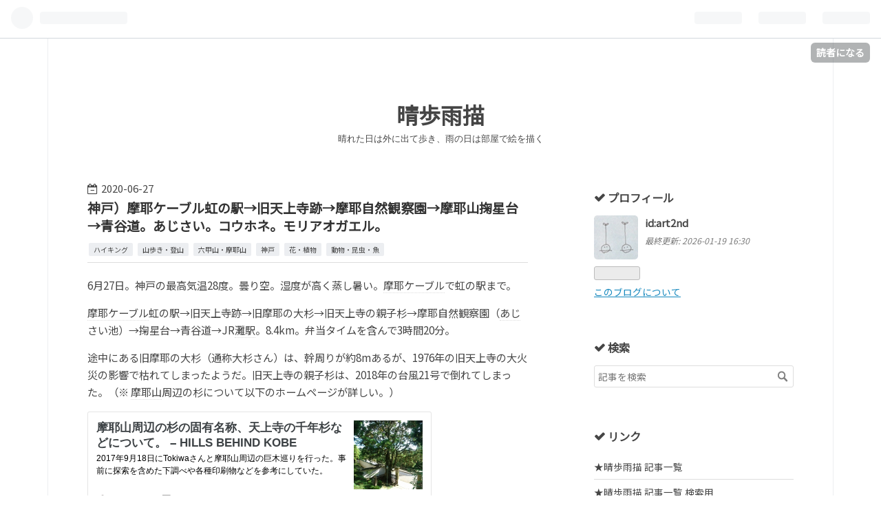

--- FILE ---
content_type: text/html; charset=utf-8
request_url: https://2ndart.hatenablog.com/entry/2020/06/27/165622
body_size: 14833
content:
<!DOCTYPE html>
<html
  lang="ja"

data-admin-domain="//blog.hatena.ne.jp"
data-admin-origin="https://blog.hatena.ne.jp"
data-author="art2nd"
data-avail-langs="ja en"
data-blog="2ndart.hatenablog.com"
data-blog-host="2ndart.hatenablog.com"
data-blog-is-public="1"
data-blog-name="晴歩雨描"
data-blog-owner="art2nd"
data-blog-show-ads="1"
data-blog-show-sleeping-ads=""
data-blog-uri="https://2ndart.hatenablog.com/"
data-blog-uuid="10328537792368588593"
data-blogs-uri-base="https://2ndart.hatenablog.com"
data-brand="hatenablog"
data-data-layer="{&quot;hatenablog&quot;:{&quot;admin&quot;:{},&quot;analytics&quot;:{&quot;brand_property_id&quot;:&quot;&quot;,&quot;measurement_id&quot;:&quot;&quot;,&quot;non_sampling_property_id&quot;:&quot;&quot;,&quot;property_id&quot;:&quot;&quot;,&quot;separated_property_id&quot;:&quot;UA-29716941-25&quot;},&quot;blog&quot;:{&quot;blog_id&quot;:&quot;10328537792368588593&quot;,&quot;content_seems_japanese&quot;:&quot;true&quot;,&quot;disable_ads&quot;:&quot;&quot;,&quot;enable_ads&quot;:&quot;true&quot;,&quot;enable_keyword_link&quot;:&quot;false&quot;,&quot;entry_show_footer_related_entries&quot;:&quot;true&quot;,&quot;force_pc_view&quot;:&quot;true&quot;,&quot;is_public&quot;:&quot;true&quot;,&quot;is_responsive_view&quot;:&quot;true&quot;,&quot;is_sleeping&quot;:&quot;false&quot;,&quot;lang&quot;:&quot;ja&quot;,&quot;name&quot;:&quot;\u6674\u6b69\u96e8\u63cf&quot;,&quot;owner_name&quot;:&quot;art2nd&quot;,&quot;uri&quot;:&quot;https://2ndart.hatenablog.com/&quot;},&quot;brand&quot;:&quot;hatenablog&quot;,&quot;page_id&quot;:&quot;entry&quot;,&quot;permalink_entry&quot;:{&quot;author_name&quot;:&quot;art2nd&quot;,&quot;categories&quot;:&quot;\u30cf\u30a4\u30ad\u30f3\u30b0\t\u5c71\u6b69\u304d\u30fb\u767b\u5c71\t\u516d\u7532\u5c71\u30fb\u6469\u8036\u5c71\t\u795e\u6238\t\u82b1\u30fb\u690d\u7269\t\u52d5\u7269\u30fb\u6606\u866b\u30fb\u9b5a&quot;,&quot;character_count&quot;:458,&quot;date&quot;:&quot;2020-06-27&quot;,&quot;entry_id&quot;:&quot;26006613590573833&quot;,&quot;first_category&quot;:&quot;\u30cf\u30a4\u30ad\u30f3\u30b0&quot;,&quot;hour&quot;:&quot;16&quot;,&quot;title&quot;:&quot;\u795e\u6238\uff09\u6469\u8036\u30b1\u30fc\u30d6\u30eb\u8679\u306e\u99c5\u2192\u65e7\u5929\u4e0a\u5bfa\u8de1\u2192\u6469\u8036\u81ea\u7136\u89b3\u5bdf\u5712\u2192\u6469\u8036\u5c71\u63ac\u661f\u53f0\u2192\u9752\u8c37\u9053\u3002\u3042\u3058\u3055\u3044\u3002\u30b3\u30a6\u30db\u30cd\u3002\u30e2\u30ea\u30a2\u30aa\u30ac\u30a8\u30eb\u3002&quot;,&quot;uri&quot;:&quot;https://2ndart.hatenablog.com/entry/2020/06/27/165622&quot;},&quot;pro&quot;:&quot;free&quot;,&quot;router_type&quot;:&quot;blogs&quot;}}"
data-device="pc"
data-dont-recommend-pro="false"
data-global-domain="https://hatena.blog"
data-globalheader-color="b"
data-globalheader-type="pc"
data-has-touch-view="1"
data-help-url="https://help.hatenablog.com"
data-no-suggest-touch-view="1"
data-page="entry"
data-parts-domain="https://hatenablog-parts.com"
data-plus-available=""
data-pro="false"
data-router-type="blogs"
data-sentry-dsn="https://03a33e4781a24cf2885099fed222b56d@sentry.io/1195218"
data-sentry-environment="production"
data-sentry-sample-rate="0.1"
data-static-domain="https://cdn.blog.st-hatena.com"
data-version="6ea2223fdead71a0305297e57edb30"




  data-initial-state="{}"

  >
  <head prefix="og: http://ogp.me/ns# fb: http://ogp.me/ns/fb# article: http://ogp.me/ns/article#">

  

  
  <meta name="viewport" content="width=device-width, initial-scale=1.0" />


  


  

  <meta name="robots" content="max-image-preview:large" />


  <meta charset="utf-8"/>
  <meta http-equiv="X-UA-Compatible" content="IE=7; IE=9; IE=10; IE=11" />
  <title>神戸）摩耶ケーブル虹の駅→旧天上寺跡→摩耶自然観察園→摩耶山掬星台→青谷道。あじさい。コウホネ。モリアオガエル。 - 晴歩雨描</title>

  
  <link rel="canonical" href="https://2ndart.hatenablog.com/entry/2020/06/27/165622"/>



  

<meta itemprop="name" content="神戸）摩耶ケーブル虹の駅→旧天上寺跡→摩耶自然観察園→摩耶山掬星台→青谷道。あじさい。コウホネ。モリアオガエル。 - 晴歩雨描"/>

  <meta itemprop="image" content="https://cdn.image.st-hatena.com/image/scale/042b844dc71cdd4fcb705bca093471c1b0ec4444/backend=imagemagick;version=1;width=1300/https%3A%2F%2Fcdn-ak.f.st-hatena.com%2Fimages%2Ffotolife%2Fa%2Fart2nd%2F20200627%2F20200627163441.jpg"/>


  <meta property="og:title" content="神戸）摩耶ケーブル虹の駅→旧天上寺跡→摩耶自然観察園→摩耶山掬星台→青谷道。あじさい。コウホネ。モリアオガエル。 - 晴歩雨描"/>
<meta property="og:type" content="article"/>
  <meta property="og:url" content="https://2ndart.hatenablog.com/entry/2020/06/27/165622"/>

  <meta property="og:image" content="https://cdn.image.st-hatena.com/image/scale/042b844dc71cdd4fcb705bca093471c1b0ec4444/backend=imagemagick;version=1;width=1300/https%3A%2F%2Fcdn-ak.f.st-hatena.com%2Fimages%2Ffotolife%2Fa%2Fart2nd%2F20200627%2F20200627163441.jpg"/>

<meta property="og:image:alt" content="神戸）摩耶ケーブル虹の駅→旧天上寺跡→摩耶自然観察園→摩耶山掬星台→青谷道。あじさい。コウホネ。モリアオガエル。 - 晴歩雨描"/>
    <meta property="og:description" content="6月27日。神戸の最高気温28度。曇り空。湿度が高く蒸し暑い。摩耶ケーブルで虹の駅まで。 摩耶ケーブル虹の駅→旧天上寺跡→旧摩耶の大杉→旧天上寺の親子杉→摩耶自然観察園（あじさい池）→掬星台→青谷道→JR灘駅。8.4km。弁当タイムを含んで3時間20分。 途中にある旧摩耶の大杉（通称大杉さん）は、幹周りが約8mあるが、1976年の旧天上寺の大火災の影響で枯れてしまったようだ。旧天上寺の親子杉は、2018年の台風21号で倒れてしまった。（※ 摩耶山周辺の杉について以下のホームページが詳しい。） ケーブル横、摩耶ケーブル虹の駅、摩耶自然観察園などに紫陽花がさいている。 摩耶自然観察園のあじさい池に…" />
<meta property="og:site_name" content="晴歩雨描"/>

  <meta property="article:published_time" content="2020-06-27T07:56:22Z" />

    <meta property="article:tag" content="ハイキング" />
    <meta property="article:tag" content="山歩き・登山" />
    <meta property="article:tag" content="六甲山・摩耶山" />
    <meta property="article:tag" content="神戸" />
    <meta property="article:tag" content="花・植物" />
    <meta property="article:tag" content="動物・昆虫・魚" />
      <meta name="twitter:card"  content="summary_large_image" />
    <meta name="twitter:image" content="https://cdn.image.st-hatena.com/image/scale/042b844dc71cdd4fcb705bca093471c1b0ec4444/backend=imagemagick;version=1;width=1300/https%3A%2F%2Fcdn-ak.f.st-hatena.com%2Fimages%2Ffotolife%2Fa%2Fart2nd%2F20200627%2F20200627163441.jpg" />  <meta name="twitter:title" content="神戸）摩耶ケーブル虹の駅→旧天上寺跡→摩耶自然観察園→摩耶山掬星台→青谷道。あじさい。コウホネ。モリアオガエル。 - 晴歩雨描" />    <meta name="twitter:description" content="6月27日。神戸の最高気温28度。曇り空。湿度が高く蒸し暑い。摩耶ケーブルで虹の駅まで。 摩耶ケーブル虹の駅→旧天上寺跡→旧摩耶の大杉→旧天上寺の親子杉→摩耶自然観察園（あじさい池）→掬星台→青谷道→JR灘駅。8.4km。弁当タイムを含んで3時間20分。 途中にある旧摩耶の大杉（通称大杉さん）は、幹周りが約8mあるが、…" />  <meta name="twitter:app:name:iphone" content="はてなブログアプリ" />
  <meta name="twitter:app:id:iphone" content="583299321" />
  <meta name="twitter:app:url:iphone" content="hatenablog:///open?uri=https%3A%2F%2F2ndart.hatenablog.com%2Fentry%2F2020%2F06%2F27%2F165622" />
  
    <meta name="description" content="6月27日。神戸の最高気温28度。曇り空。湿度が高く蒸し暑い。摩耶ケーブルで虹の駅まで。 摩耶ケーブル虹の駅→旧天上寺跡→旧摩耶の大杉→旧天上寺の親子杉→摩耶自然観察園（あじさい池）→掬星台→青谷道→JR灘駅。8.4km。弁当タイムを含んで3時間20分。 途中にある旧摩耶の大杉（通称大杉さん）は、幹周りが約8mあるが、1976年の旧天上寺の大火災の影響で枯れてしまったようだ。旧天上寺の親子杉は、2018年の台風21号で倒れてしまった。（※ 摩耶山周辺の杉について以下のホームページが詳しい。） ケーブル横、摩耶ケーブル虹の駅、摩耶自然観察園などに紫陽花がさいている。 摩耶自然観察園のあじさい池に…" />


  
<script
  id="embed-gtm-data-layer-loader"
  data-data-layer-page-specific="{&quot;hatenablog&quot;:{&quot;blogs_permalink&quot;:{&quot;is_author_pro&quot;:&quot;false&quot;,&quot;blog_afc_issued&quot;:&quot;false&quot;,&quot;has_related_entries_with_elasticsearch&quot;:&quot;true&quot;,&quot;is_blog_sleeping&quot;:&quot;false&quot;,&quot;entry_afc_issued&quot;:&quot;false&quot;}}}"
>
(function() {
  function loadDataLayer(elem, attrName) {
    if (!elem) { return {}; }
    var json = elem.getAttribute(attrName);
    if (!json) { return {}; }
    return JSON.parse(json);
  }

  var globalVariables = loadDataLayer(
    document.documentElement,
    'data-data-layer'
  );
  var pageSpecificVariables = loadDataLayer(
    document.getElementById('embed-gtm-data-layer-loader'),
    'data-data-layer-page-specific'
  );

  var variables = [globalVariables, pageSpecificVariables];

  if (!window.dataLayer) {
    window.dataLayer = [];
  }

  for (var i = 0; i < variables.length; i++) {
    window.dataLayer.push(variables[i]);
  }
})();
</script>

<!-- Google Tag Manager -->
<script>(function(w,d,s,l,i){w[l]=w[l]||[];w[l].push({'gtm.start':
new Date().getTime(),event:'gtm.js'});var f=d.getElementsByTagName(s)[0],
j=d.createElement(s),dl=l!='dataLayer'?'&l='+l:'';j.async=true;j.src=
'https://www.googletagmanager.com/gtm.js?id='+i+dl;f.parentNode.insertBefore(j,f);
})(window,document,'script','dataLayer','GTM-P4CXTW');</script>
<!-- End Google Tag Manager -->











  <link rel="shortcut icon" href="https://2ndart.hatenablog.com/icon/favicon">
<link rel="apple-touch-icon" href="https://2ndart.hatenablog.com/icon/touch">
<link rel="icon" sizes="192x192" href="https://2ndart.hatenablog.com/icon/link">

  

<link rel="alternate" type="application/atom+xml" title="Atom" href="https://2ndart.hatenablog.com/feed"/>
<link rel="alternate" type="application/rss+xml" title="RSS2.0" href="https://2ndart.hatenablog.com/rss"/>

  <link rel="alternate" type="application/json+oembed" href="https://hatena.blog/oembed?url=https%3A%2F%2F2ndart.hatenablog.com%2Fentry%2F2020%2F06%2F27%2F165622&amp;format=json" title="oEmbed Profile of 神戸）摩耶ケーブル虹の駅→旧天上寺跡→摩耶自然観察園→摩耶山掬星台→青谷道。あじさい。コウホネ。モリアオガエル。"/>
<link rel="alternate" type="text/xml+oembed" href="https://hatena.blog/oembed?url=https%3A%2F%2F2ndart.hatenablog.com%2Fentry%2F2020%2F06%2F27%2F165622&amp;format=xml" title="oEmbed Profile of 神戸）摩耶ケーブル虹の駅→旧天上寺跡→摩耶自然観察園→摩耶山掬星台→青谷道。あじさい。コウホネ。モリアオガエル。"/>
  
  <link rel="author" href="http://www.hatena.ne.jp/art2nd/">

  

  
      <link rel="preload" href="https://cdn-ak.f.st-hatena.com/images/fotolife/a/art2nd/20200627/20200627162059.jpg" as="image"/>


  
    
<link rel="stylesheet" type="text/css" href="https://cdn.blog.st-hatena.com/css/blog.css?version=6ea2223fdead71a0305297e57edb30"/>

    
  <link rel="stylesheet" type="text/css" href="https://usercss.blog.st-hatena.com/blog_style/10328537792368588593/adecebb8198a3e8beb294df315560bac0e8517c1"/>
  
  

  

  
<script> </script>

  
<style>
  div#google_afc_user,
  div.google-afc-user-container,
  div.google_afc_image,
  div.google_afc_blocklink {
      display: block !important;
  }
</style>


  
    <script src="https://cdn.pool.st-hatena.com/valve/valve.js" async></script>
<script id="test-valve-definition">
  var valve = window.valve || [];

  valve.push(function(v) {
    
    

    v.config({
      service: 'blog',
      content: {
        result: 'adtrust',
        documentIds: ["blog:entry:26006613590573833"]
      }
    });
    v.defineDFPSlot({"lazy":1,"sizes":{"mappings":[[[320,568],[[336,280],[300,250],"fluid"]],[[0,0],[[300,250]]]]},"slotId":"ad-in-entry","unit":"/4374287/blog_pc_entry_sleep_in-article"});    v.defineDFPSlot({"lazy":"","sizes":[[300,250],[336,280],[468,60],"fluid"],"slotId":"google_afc_user_container_0","unit":"/4374287/blog_user"});
    v.sealDFPSlots();
  });
</script>

  

  
    <script type="application/ld+json">{"@context":"http://schema.org","@type":"Article","dateModified":"2021-06-07T22:41:59+09:00","datePublished":"2020-06-27T16:56:22+09:00","description":"6月27日。神戸の最高気温28度。曇り空。湿度が高く蒸し暑い。摩耶ケーブルで虹の駅まで。 摩耶ケーブル虹の駅→旧天上寺跡→旧摩耶の大杉→旧天上寺の親子杉→摩耶自然観察園（あじさい池）→掬星台→青谷道→JR灘駅。8.4km。弁当タイムを含んで3時間20分。 途中にある旧摩耶の大杉（通称大杉さん）は、幹周りが約8mあるが、1976年の旧天上寺の大火災の影響で枯れてしまったようだ。旧天上寺の親子杉は、2018年の台風21号で倒れてしまった。（※ 摩耶山周辺の杉について以下のホームページが詳しい。） ケーブル横、摩耶ケーブル虹の駅、摩耶自然観察園などに紫陽花がさいている。 摩耶自然観察園のあじさい池に…","headline":"神戸）摩耶ケーブル虹の駅→旧天上寺跡→摩耶自然観察園→摩耶山掬星台→青谷道。あじさい。コウホネ。モリアオガエル。","image":["https://cdn-ak.f.st-hatena.com/images/fotolife/a/art2nd/20200627/20200627163441.jpg"],"mainEntityOfPage":{"@id":"https://2ndart.hatenablog.com/entry/2020/06/27/165622","@type":"WebPage"}}</script>

  

  <meta name="viewport" content="width=device-width, initial-scale=1.0, minimum-scale=1.0, maximum-scale=3.0, user-scalable=yes">
<meta name="google-site-verification" content="esXnLbQEDyqZZgZBqnzWvRZHS3LGKEwQQ42CPGAgNm8" />
<meta name="msvalidate.01" content="779EF5DD23E9E6AA3CE7F18D1492EF56" />
<link rel="preconnect" href="https://fonts.googleapis.com">
<link rel="preconnect" href="https://fonts.gstatic.com" crossorigin>
<link href="https://fonts.googleapis.com/css2?family=Noto+Sans+JP&display=swap" rel="stylesheet">


  

</head>

  <body class="page-entry category-ハイキング category-山歩き・登山 category-六甲山・摩耶山 category-神戸 category-花・植物 category-動物・昆虫・魚 globalheader-ng-enabled">
    

<div id="globalheader-container"
  data-brand="hatenablog"
  
  >
  <iframe id="globalheader" height="37" frameborder="0" allowTransparency="true"></iframe>
</div>


  
  
  
    <nav class="
      blog-controlls
      
    ">
      <div class="blog-controlls-blog-icon">
        <a href="https://2ndart.hatenablog.com/">
          <img src="https://cdn.image.st-hatena.com/image/square/a3aa43184a4481df5647c8337699b4852d364f35/backend=imagemagick;height=128;version=1;width=128/https%3A%2F%2Fcdn.user.blog.st-hatena.com%2Fcustom_blog_icon%2F118035641%2F151425590034229" alt="晴歩雨描"/>
        </a>
      </div>
      <div class="blog-controlls-title">
        <a href="https://2ndart.hatenablog.com/">晴歩雨描</a>
      </div>
      <a href="https://blog.hatena.ne.jp/art2nd/2ndart.hatenablog.com/subscribe?utm_campaign=subscribe_blog&amp;utm_medium=button&amp;utm_source=blogs_topright_button" class="blog-controlls-subscribe-btn test-blog-header-controlls-subscribe">
        読者になる
      </a>
    </nav>
  

  <div id="container">
    <div id="container-inner">
      <header id="blog-title" data-brand="hatenablog">
  <div id="blog-title-inner" >
    <div id="blog-title-content">
      <h1 id="title"><a href="https://2ndart.hatenablog.com/">晴歩雨描</a></h1>
      
        <h2 id="blog-description">晴れた日は外に出て歩き、雨の日は部屋で絵を描く</h2>
      
    </div>
  </div>
</header>

      

      
      




<div id="content" class="hfeed"
  
  >
  <div id="content-inner">
    <div id="wrapper">
      <div id="main">
        <div id="main-inner">
          

          


  


          
  
  <!-- google_ad_section_start -->
  <!-- rakuten_ad_target_begin -->
  
  
  

  

  
    
      
        <article class="entry hentry test-hentry js-entry-article date-first autopagerize_page_element chars-800 words-100 mode-html entry-odd" id="entry-26006613590573833" data-keyword-campaign="" data-uuid="26006613590573833" data-publication-type="entry">
  <div class="entry-inner">
    <header class="entry-header">
  
    <div class="date entry-date first">
    <a href="https://2ndart.hatenablog.com/archive/2020/06/27" rel="nofollow">
      <time datetime="2020-06-27T07:56:22Z" title="2020-06-27T07:56:22Z">
        <span class="date-year">2020</span><span class="hyphen">-</span><span class="date-month">06</span><span class="hyphen">-</span><span class="date-day">27</span>
      </time>
    </a>
      </div>
  <h1 class="entry-title">
  <a href="https://2ndart.hatenablog.com/entry/2020/06/27/165622" class="entry-title-link bookmark">神戸）摩耶ケーブル虹の駅→旧天上寺跡→摩耶自然観察園→摩耶山掬星台→青谷道。あじさい。コウホネ。モリアオガエル。</a>
</h1>

  
  

  <div class="entry-categories categories">
    
    <a href="https://2ndart.hatenablog.com/archive/category/%E3%83%8F%E3%82%A4%E3%82%AD%E3%83%B3%E3%82%B0" class="entry-category-link category-ハイキング">ハイキング</a>
    
    <a href="https://2ndart.hatenablog.com/archive/category/%E5%B1%B1%E6%AD%A9%E3%81%8D%E3%83%BB%E7%99%BB%E5%B1%B1" class="entry-category-link category-山歩き・登山">山歩き・登山</a>
    
    <a href="https://2ndart.hatenablog.com/archive/category/%E5%85%AD%E7%94%B2%E5%B1%B1%E3%83%BB%E6%91%A9%E8%80%B6%E5%B1%B1" class="entry-category-link category-六甲山・摩耶山">六甲山・摩耶山</a>
    
    <a href="https://2ndart.hatenablog.com/archive/category/%E7%A5%9E%E6%88%B8" class="entry-category-link category-神戸">神戸</a>
    
    <a href="https://2ndart.hatenablog.com/archive/category/%E8%8A%B1%E3%83%BB%E6%A4%8D%E7%89%A9" class="entry-category-link category-花・植物">花・植物</a>
    
    <a href="https://2ndart.hatenablog.com/archive/category/%E5%8B%95%E7%89%A9%E3%83%BB%E6%98%86%E8%99%AB%E3%83%BB%E9%AD%9A" class="entry-category-link category-動物・昆虫・魚">動物・昆虫・魚</a>
    
  </div>


  

  

</header>

    


    <div class="entry-content hatenablog-entry">
  
    <p>6月27日。神戸の最高気温28度。曇り空。湿度が高く蒸し暑い。<a class="keyword" href="http://d.hatena.ne.jp/keyword/%CB%E0%CC%ED%A5%B1%A1%BC%A5%D6%A5%EB">摩耶ケーブル</a>で虹の駅まで。</p>
<p><a class="keyword" href="http://d.hatena.ne.jp/keyword/%CB%E0%CC%ED%A5%B1%A1%BC%A5%D6%A5%EB">摩耶ケーブル</a>虹の駅→旧天上寺跡→旧摩耶の大杉→旧天上寺の親子杉→摩耶自然観察園（<a class="keyword" href="http://d.hatena.ne.jp/keyword/%A4%A2%A4%B8">あじ</a>さい池）→掬星台→青谷道→JR<a class="keyword" href="http://d.hatena.ne.jp/keyword/%C6%E7%B1%D8">灘駅</a>。8.4km。弁当タイムを含んで3時間20分。</p>
<p>途中にある旧摩耶の大杉（通称大杉さん）は、幹周りが約8mあるが、1976年の旧天上寺の大火災の影響で枯れてしまったようだ。旧天上寺の親子杉は、2018年の台風21号で倒れてしまった。（※ <a class="keyword" href="http://d.hatena.ne.jp/keyword/%CB%E0%CC%ED%BB%B3">摩耶山</a>周辺の杉について以下のホームページが詳しい。）</p>
<p><iframe class="embed-card embed-webcard" style="display: block; width: 100%; height: 155px; max-width: 500px; margin: 10px 0px;" title="摩耶山周辺の杉の固有名称、天上寺の千年杉などについて。" src="https://hatenablog-parts.com/embed?url=https%3A%2F%2Fmuscleturtle.jp%2F2017%2F09%2F21%2Fmother-tree-2%2F" frameborder="0" scrolling="no"></iframe></p>
<p>ケーブル横、<a class="keyword" href="http://d.hatena.ne.jp/keyword/%CB%E0%CC%ED%A5%B1%A1%BC%A5%D6%A5%EB">摩耶ケーブル</a>虹の駅、摩耶自然観察園などに紫陽花がさいている。</p>
<p>摩耶自然観察園の<a class="keyword" href="http://d.hatena.ne.jp/keyword/%A4%A2%A4%B8">あじ</a>さい池には<a class="keyword" href="http://d.hatena.ne.jp/keyword/%A5%B3%A5%A6%A5%DB%A5%CD">コウホネ</a>が咲いている。<a class="keyword" href="http://d.hatena.ne.jp/keyword/%A5%E2%A5%EA%A5%A2%A5%AA%A5%AC%A5%A8%A5%EB">モリアオガエル</a>（<a href="https://2ndart.hatenablog.com/entry/2019/11/12/175213" target="_blank">Googleレンズ</a>による）もいた。</p>
<p><a href="https://www.google.com/maps/d/embed?mid=1v2NKuOiOpjpuDxALF69l1TbYWFY1JXwu" target="_blank"><img src="https://cdn-ak.f.st-hatena.com/images/fotolife/a/art2nd/20200627/20200627162059.jpg" alt="f:id:art2nd:20200627162059j:plain" title="f:id:art2nd:20200627162059j:plain" class="hatena-fotolife" itemprop="image" /></a></p>
<p><img src="https://cdn-ak.f.st-hatena.com/images/fotolife/a/art2nd/20200627/20200627163036.jpg" alt="f:id:art2nd:20200627163036j:plain" title="f:id:art2nd:20200627163036j:plain" class="hatena-fotolife" itemprop="image" /></p>
<p><img src="https://cdn-ak.f.st-hatena.com/images/fotolife/a/art2nd/20200627/20200627163101.jpg" alt="f:id:art2nd:20200627163101j:plain" title="f:id:art2nd:20200627163101j:plain" class="hatena-fotolife" itemprop="image" /></p>
<p><img src="https://cdn-ak.f.st-hatena.com/images/fotolife/a/art2nd/20200627/20200627163304.jpg" alt="f:id:art2nd:20200627163304j:plain" title="f:id:art2nd:20200627163304j:plain" class="hatena-fotolife" itemprop="image" /></p>
<p><img src="https://cdn-ak.f.st-hatena.com/images/fotolife/a/art2nd/20200627/20200627163346.jpg" alt="f:id:art2nd:20200627163346j:plain" title="f:id:art2nd:20200627163346j:plain" class="hatena-fotolife" itemprop="image" /></p>
<p><img src="https://cdn-ak.f.st-hatena.com/images/fotolife/a/art2nd/20200627/20200627163406.jpg" alt="f:id:art2nd:20200627163406j:plain" title="f:id:art2nd:20200627163406j:plain" class="hatena-fotolife" itemprop="image" /></p>
<p><img src="https://cdn-ak.f.st-hatena.com/images/fotolife/a/art2nd/20200627/20200627163424.jpg" alt="f:id:art2nd:20200627163424j:plain" title="f:id:art2nd:20200627163424j:plain" class="hatena-fotolife" itemprop="image" /></p>
<p><img src="https://cdn-ak.f.st-hatena.com/images/fotolife/a/art2nd/20200627/20200627170219.jpg" alt="f:id:art2nd:20200627170219j:plain" title="f:id:art2nd:20200627170219j:plain" class="hatena-fotolife" itemprop="image" /></p>
<p><img src="https://cdn-ak.f.st-hatena.com/images/fotolife/a/art2nd/20200627/20200627163441.jpg" alt="f:id:art2nd:20200627163441j:plain" title="f:id:art2nd:20200627163441j:plain" class="hatena-fotolife" itemprop="image" /></p>
<p><img src="https://cdn-ak.f.st-hatena.com/images/fotolife/a/art2nd/20200627/20200627163511.jpg" alt="f:id:art2nd:20200627163511j:plain" title="f:id:art2nd:20200627163511j:plain" class="hatena-fotolife" itemprop="image" /></p>
<p><img src="https://cdn-ak.f.st-hatena.com/images/fotolife/a/art2nd/20200627/20200627163544.jpg" alt="f:id:art2nd:20200627163544j:plain" title="f:id:art2nd:20200627163544j:plain" class="hatena-fotolife" itemprop="image" /></p>
<figure class="figure-image figure-image-fotolife mceNonEditable" title="旧摩耶の大杉（火事が原因で枯れてしまった）">
<p><img src="https://cdn-ak.f.st-hatena.com/images/fotolife/a/art2nd/20200627/20200627163602.jpg" alt="f:id:art2nd:20200627163602j:plain" title="f:id:art2nd:20200627163602j:plain" class="hatena-fotolife" itemprop="image" /></p>
<figcaption class="mceEditable">旧摩耶の大杉（火事が原因で枯れてしまった）</figcaption>
</figure>
<figure class="figure-image figure-image-fotolife mceNonEditable" title="旧天上寺の親子杉（2018年の台風21号で倒れた）">
<p><img src="https://cdn-ak.f.st-hatena.com/images/fotolife/a/art2nd/20200627/20200627163651.jpg" alt="f:id:art2nd:20200627163651j:plain" title="f:id:art2nd:20200627163651j:plain" class="hatena-fotolife" itemprop="image" /></p>
<figcaption class="mceEditable">旧天上寺の親子杉（2018年の台風21号で倒れた）</figcaption>
</figure>
<figure class="figure-image figure-image-fotolife mceNonEditable" title="旧天上寺の親子杉（2018年の台風21号で倒れた）">
<p><img src="https://cdn-ak.f.st-hatena.com/images/fotolife/a/art2nd/20200627/20200627163724.jpg" alt="f:id:art2nd:20200627163724j:plain" title="f:id:art2nd:20200627163724j:plain" class="hatena-fotolife" itemprop="image" /></p>
<figcaption class="mceEditable">旧天上寺の親子杉（2018年の台風21号で倒れた）</figcaption>
</figure>
<p><img src="https://cdn-ak.f.st-hatena.com/images/fotolife/a/art2nd/20200627/20200627163747.jpg" alt="f:id:art2nd:20200627163747j:plain" title="f:id:art2nd:20200627163747j:plain" class="hatena-fotolife" itemprop="image" /></p>
<p><img src="https://cdn-ak.f.st-hatena.com/images/fotolife/a/art2nd/20200627/20200627163813.jpg" alt="f:id:art2nd:20200627163813j:plain" title="f:id:art2nd:20200627163813j:plain" class="hatena-fotolife" itemprop="image" /></p>
<p><img src="https://cdn-ak.f.st-hatena.com/images/fotolife/a/art2nd/20200627/20200627163838.jpg" alt="f:id:art2nd:20200627163838j:plain" title="f:id:art2nd:20200627163838j:plain" class="hatena-fotolife" itemprop="image" /></p>
<p><img src="https://cdn-ak.f.st-hatena.com/images/fotolife/a/art2nd/20200627/20200627163901.jpg" alt="f:id:art2nd:20200627163901j:plain" title="f:id:art2nd:20200627163901j:plain" class="hatena-fotolife" itemprop="image" /></p>
<p><img src="https://cdn-ak.f.st-hatena.com/images/fotolife/a/art2nd/20200627/20200627163917.jpg" alt="f:id:art2nd:20200627163917j:plain" title="f:id:art2nd:20200627163917j:plain" class="hatena-fotolife" itemprop="image" /></p>
<p><img src="https://cdn-ak.f.st-hatena.com/images/fotolife/a/art2nd/20200627/20200627163932.jpg" alt="f:id:art2nd:20200627163932j:plain" title="f:id:art2nd:20200627163932j:plain" class="hatena-fotolife" itemprop="image" /></p>
<p><img src="https://cdn-ak.f.st-hatena.com/images/fotolife/a/art2nd/20200627/20200627163948.jpg" alt="f:id:art2nd:20200627163948j:plain" title="f:id:art2nd:20200627163948j:plain" class="hatena-fotolife" itemprop="image" /></p>
<p><img src="https://cdn-ak.f.st-hatena.com/images/fotolife/a/art2nd/20200627/20200627164003.jpg" alt="f:id:art2nd:20200627164003j:plain" title="f:id:art2nd:20200627164003j:plain" class="hatena-fotolife" itemprop="image" /></p>
<p><img src="https://cdn-ak.f.st-hatena.com/images/fotolife/a/art2nd/20200627/20200627164022.jpg" alt="f:id:art2nd:20200627164022j:plain" title="f:id:art2nd:20200627164022j:plain" class="hatena-fotolife" itemprop="image" /></p>
<figure class="figure-image figure-image-fotolife mceNonEditable" title="コウホネ">
<p><img src="https://cdn-ak.f.st-hatena.com/images/fotolife/a/art2nd/20200627/20200627164039.jpg" alt="f:id:art2nd:20200627164039j:plain" title="f:id:art2nd:20200627164039j:plain" class="hatena-fotolife" itemprop="image" /></p>
<figcaption class="mceEditable"><a class="keyword" href="http://d.hatena.ne.jp/keyword/%A5%B3%A5%A6%A5%DB%A5%CD">コウホネ</a></figcaption>
</figure>
<figure class="figure-image figure-image-fotolife mceNonEditable" title="モリアオガエル">
<p><img src="https://cdn-ak.f.st-hatena.com/images/fotolife/a/art2nd/20200628/20200628090722.jpg" alt="f:id:art2nd:20200628090722j:plain" title="f:id:art2nd:20200628090722j:plain" class="hatena-fotolife" itemprop="image" /></p>
<figcaption class="mceEditable"><a class="keyword" href="http://d.hatena.ne.jp/keyword/%A5%E2%A5%EA%A5%A2%A5%AA%A5%AC%A5%A8%A5%EB">モリアオガエル</a></figcaption>
</figure>
<p><a class="keyword" href="http://d.hatena.ne.jp/keyword/%A5%E2%A5%EA%A5%A2%A5%AA%A5%AC%A5%A8%A5%EB">モリアオガエル</a>の見分け方が以下に載っている。画像を拝借。</p>
<p><iframe class="embed-card embed-webcard" style="display: block; width: 100%; height: 155px; max-width: 500px; margin: 10px 0px;" title="アマガエルとアオガエルの見分け方が分かりやすいうえめっちゃ可愛い「知らなかった」「ありがたい」" src="https://hatenablog-parts.com/embed?url=https%3A%2F%2Ftogetter.com%2Fli%2F1232169" frameborder="0" scrolling="no"></iframe></p>
<p><img src="https://cdn-ak.f.st-hatena.com/images/fotolife/a/art2nd/20200628/20200628102415.jpg" alt="f:id:art2nd:20200628102415j:plain" title="f:id:art2nd:20200628102415j:plain" class="hatena-fotolife" itemprop="image" /></p>
<p><img src="https://cdn-ak.f.st-hatena.com/images/fotolife/a/art2nd/20200627/20200627164130.jpg" alt="f:id:art2nd:20200627164130j:plain" title="f:id:art2nd:20200627164130j:plain" class="hatena-fotolife" itemprop="image" /></p>
<p><img src="https://cdn-ak.f.st-hatena.com/images/fotolife/a/art2nd/20200627/20200627164147.jpg" alt="f:id:art2nd:20200627164147j:plain" title="f:id:art2nd:20200627164147j:plain" class="hatena-fotolife" itemprop="image" /></p>
<p><img src="https://cdn-ak.f.st-hatena.com/images/fotolife/a/art2nd/20200627/20200627164207.jpg" alt="f:id:art2nd:20200627164207j:plain" title="f:id:art2nd:20200627164207j:plain" class="hatena-fotolife" itemprop="image" /></p>
<figure class="figure-image figure-image-fotolife mceNonEditable" title="シモツケ">
<p><img src="https://cdn-ak.f.st-hatena.com/images/fotolife/a/art2nd/20200627/20200627164242.jpg" alt="f:id:art2nd:20200627164242j:plain" title="f:id:art2nd:20200627164242j:plain" class="hatena-fotolife" itemprop="image" /></p>
<figcaption class="mceEditable"><a class="keyword" href="http://d.hatena.ne.jp/keyword/%A5%B7%A5%E2%A5%C4%A5%B1">シモツケ</a></figcaption>
</figure>
<p><img src="https://cdn-ak.f.st-hatena.com/images/fotolife/a/art2nd/20200627/20200627164536.jpg" alt="f:id:art2nd:20200627164536j:plain" title="f:id:art2nd:20200627164536j:plain" class="hatena-fotolife" itemprop="image" /></p>
<p><img src="https://cdn-ak.f.st-hatena.com/images/fotolife/a/art2nd/20200627/20200627164620.jpg" alt="f:id:art2nd:20200627164620j:plain" title="f:id:art2nd:20200627164620j:plain" class="hatena-fotolife" itemprop="image" /></p>
<p><img src="https://cdn-ak.f.st-hatena.com/images/fotolife/a/art2nd/20200627/20200627164558.jpg" alt="f:id:art2nd:20200627164558j:plain" title="f:id:art2nd:20200627164558j:plain" class="hatena-fotolife" itemprop="image" /></p>
<p><img src="https://cdn-ak.f.st-hatena.com/images/fotolife/a/art2nd/20200627/20200627164649.jpg" alt="f:id:art2nd:20200627164649j:plain" title="f:id:art2nd:20200627164649j:plain" class="hatena-fotolife" itemprop="image" /></p>
<p><img src="https://cdn-ak.f.st-hatena.com/images/fotolife/a/art2nd/20200627/20200627164708.jpg" alt="f:id:art2nd:20200627164708j:plain" title="f:id:art2nd:20200627164708j:plain" class="hatena-fotolife" itemprop="image" /></p>
<p><img src="https://cdn-ak.f.st-hatena.com/images/fotolife/a/art2nd/20200627/20200627164729.jpg" alt="f:id:art2nd:20200627164729j:plain" title="f:id:art2nd:20200627164729j:plain" class="hatena-fotolife" itemprop="image" /></p>
<p><img src="https://cdn-ak.f.st-hatena.com/images/fotolife/a/art2nd/20200627/20200627164749.jpg" alt="f:id:art2nd:20200627164749j:plain" title="f:id:art2nd:20200627164749j:plain" class="hatena-fotolife" itemprop="image" /></p>
<p><iframe class="embed-card embed-blogcard" style="display: block; width: 100%; height: 190px; max-width: 500px; margin: 10px 0px;" title="神戸）摩耶山途中の五鬼城展望公園。 - 晴歩雨描" src="https://hatenablog-parts.com/embed?url=https%3A%2F%2F2ndart.hatenablog.com%2Fentry%2F2020%2F05%2F23%2F170258" frameborder="0" scrolling="no"></iframe></p>
<p><iframe class="embed-card embed-blogcard" style="display: block; width: 100%; height: 190px; max-width: 500px; margin: 10px 0px;" title="神戸）摩耶ケーブル駅→上野道→虹の駅→青谷道→王子公園駅。2019秋。 - 晴歩雨描" src="https://hatenablog-parts.com/embed?url=https%3A%2F%2F2ndart.hatenablog.com%2Fentry%2F2019%2F11%2F19%2F140308" frameborder="0" scrolling="no"></iframe></p>
<p><iframe class="embed-card embed-blogcard" style="display: block; width: 100%; height: 190px; max-width: 500px; margin: 10px 0px;" title="神戸）摩耶ケーブル下の桜トンネル、王子公園、王子動物園周辺の桜。満開間近。 - 晴歩雨描" src="https://hatenablog-parts.com/embed?url=https%3A%2F%2F2ndart.hatenablog.com%2Fentry%2F2019%2F04%2F05%2F152323" frameborder="0" scrolling="no"></iframe></p>
<p><iframe class="embed-card embed-blogcard" style="display: block; width: 100%; height: 190px; max-width: 500px; margin: 10px 0px;" title="六甲山系）六甲山、摩耶山、東おたふく山ブログ記事まとめ - 晴歩雨描" src="https://hatenablog-parts.com/embed?url=https%3A%2F%2F2ndart.hatenablog.com%2Fentry%2F2019%2F03%2F26%2F173122" frameborder="0" scrolling="no"></iframe></p>
<p><iframe class="embed-card embed-blogcard" style="display: block; width: 100%; height: 190px; max-width: 500px; margin: 10px 0px;" title="神戸）摩耶ケーブル駅→青谷道→原田の森ギャラリー。2017冬の始まり。 - 晴歩雨描" src="https://hatenablog-parts.com/embed?url=https%3A%2F%2F2ndart.hatenablog.com%2Fentry%2F2017%2F12%2F20%2F142136" frameborder="0" scrolling="no"></iframe></p>
<p><iframe class="embed-card embed-blogcard" style="display: block; width: 100%; height: 190px; max-width: 500px; margin: 10px 0px;" title="摩耶山→黒岩尾根→市ケ原→布引→新神戸駅。2017晩秋。 - 晴歩雨描" src="https://hatenablog-parts.com/embed?url=https%3A%2F%2F2ndart.hatenablog.com%2Fentry%2F2017%2F12%2F01%2F160648" frameborder="0" scrolling="no"></iframe></p>
<p><iframe class="embed-card embed-blogcard" style="display: block; width: 100%; height: 190px; max-width: 500px; margin: 10px 0px;" title="神戸）摩耶山→穂高湖→シェール道→炭ヶ谷→北神急行谷上駅。2017秋。 - 晴歩雨描" src="https://hatenablog-parts.com/embed?url=https%3A%2F%2F2ndart.hatenablog.com%2Fentry%2F2017%2F11%2F02%2F160846" frameborder="0" scrolling="no"></iframe></p>
<p><iframe class="embed-card embed-blogcard" style="display: block; width: 100%; height: 190px; max-width: 500px; margin: 10px 0px;" title="神戸）摩耶ケーブル駅→青谷道→JR灘駅。台風21号爪痕。 - 晴歩雨描" src="https://hatenablog-parts.com/embed?url=https%3A%2F%2F2ndart.hatenablog.com%2Fentry%2F2017%2F10%2F31%2F141316" frameborder="0" scrolling="no"></iframe></p>
<p><iframe class="embed-card embed-blogcard" style="display: block; width: 100%; height: 190px; max-width: 500px; margin: 10px 0px;" title="神戸）摩耶ロープウェー星の駅(摩耶山掬星台)→杣谷川。2017年9月。 - 晴歩雨描" src="https://hatenablog-parts.com/embed?url=https%3A%2F%2F2ndart.hatenablog.com%2Fentry%2F2017%2F09%2F25%2F162458" frameborder="0" scrolling="no"></iframe></p>
<p><iframe class="embed-card embed-blogcard" style="display: block; width: 100%; height: 190px; max-width: 500px; margin: 10px 0px;" title="神戸）摩耶ロープウェー星の駅→三国池→六甲ガーデンテラス→六甲ケーブル山上駅。2017初夏。 - 晴歩雨描" src="https://hatenablog-parts.com/embed?url=https%3A%2F%2F2ndart.hatenablog.com%2Fentry%2F2017%2F06%2F14%2F160924" frameborder="0" scrolling="no"></iframe></p>
<p><iframe class="embed-card embed-blogcard" style="display: block; width: 100%; height: 190px; max-width: 500px; margin: 10px 0px;" title="摩耶ロープウェー星の駅→天狗道→学校林道→旧摩耶道→新神戸駅 - 晴歩雨描" src="https://hatenablog-parts.com/embed?url=https%3A%2F%2F2ndart.hatenablog.com%2Fentry%2F2017%2F06%2F12%2F144959" frameborder="0" scrolling="no"></iframe></p>
<p><iframe class="embed-card embed-blogcard" style="display: block; width: 100%; height: 190px; max-width: 500px; margin: 10px 0px;" title="神戸）摩耶ケーブル駅→虹の駅→青谷道→王子公園駅。2017初夏。 - 晴歩雨描" src="https://hatenablog-parts.com/embed?url=https%3A%2F%2F2ndart.hatenablog.com%2Fentry%2F2017%2F06%2F09%2F144427" frameborder="0" scrolling="no"></iframe></p>
<p><iframe class="embed-card embed-blogcard" style="display: block; width: 100%; height: 190px; max-width: 500px; margin: 10px 0px;" title="神戸には穂高や河童橋もある：摩耶山→穂高湖→シェール道→トゥエンティクロス→布引→新神戸 - 晴歩雨描" src="https://hatenablog-parts.com/embed?url=https%3A%2F%2F2ndart.hatenablog.com%2Fentry%2F2017%2F04%2F14%2F174748" frameborder="0" scrolling="no"></iframe></p>
<p><iframe class="embed-card embed-blogcard" style="display: block; width: 100%; height: 190px; max-width: 500px; margin: 10px 0px;" title="兵庫県）妙見山。ケーブル・リフト。あじさいが見頃。ホオジロ。 - 晴歩雨描" src="https://hatenablog-parts.com/embed?url=https%3A%2F%2F2ndart.hatenablog.com%2Fentry%2F2020%2F07%2F02%2F225326" frameborder="0" scrolling="no"></iframe></p>
    
    




    

  
</div>

    
  <footer class="entry-footer">
    
    <div class="entry-tags-wrapper">
  <div class="entry-tags">  </div>
</div>

    <p class="entry-footer-section track-inview-by-gtm" data-gtm-track-json="{&quot;area&quot;: &quot;finish_reading&quot;}">
  <span class="author vcard"><span class="fn" data-load-nickname="1" data-user-name="art2nd" >art2nd</span></span>
  <span class="entry-footer-time"><a href="https://2ndart.hatenablog.com/entry/2020/06/27/165622"><time data-relative datetime="2020-06-27T07:56:22Z" title="2020-06-27T07:56:22Z" class="updated">2020-06-27 16:56</time></a></span>
  
  
  
    <span class="
      entry-footer-subscribe
      
    " data-test-blog-controlls-subscribe>
      <a href="https://blog.hatena.ne.jp/art2nd/2ndart.hatenablog.com/subscribe?utm_campaign=subscribe_blog&amp;utm_source=blogs_entry_footer&amp;utm_medium=button">
        読者になる
      </a>
    </span>
  
</p>

    

    
<div class="social-buttons">
  
  
  
  
  
  
  
  
  
</div>

    
  
  
    
    <div class="google-afc-image test-google-rectangle-ads">      
      
      <div id="google_afc_user_container_0" class="google-afc-user-container google_afc_blocklink2_5 google_afc_boder" data-test-unit="/4374287/blog_user"></div>
      
        <a href="http://blog.hatena.ne.jp/guide/pro" class="open-pro-modal" data-guide-pro-modal-ad-url="https://hatena.blog/guide/pro/modal/ad">広告を非表示にする</a>
      
    </div>
  
  


    <div class="customized-footer">
      

        

          <div class="entry-footer-modules" id="entry-footer-secondary-modules">      
<div class="hatena-module hatena-module-related-entries" >
      
  <!-- Hatena-Epic-has-related-entries-with-elasticsearch:true -->
  <div class="hatena-module-title">
    関連記事
  </div>
  <div class="hatena-module-body">
    <ul class="related-entries hatena-urllist urllist-with-thumbnails">
  
  
    
    <li class="urllist-item related-entries-item">
      <div class="urllist-item-inner related-entries-item-inner">
        
          
                      <a class="urllist-image-link related-entries-image-link" href="https://2ndart.hatenablog.com/entry/2021/06/30/170340">
  <img alt="摩耶山→神戸森林植物園。あじさい。" src="https://cdn.image.st-hatena.com/image/square/2301480d4db12c5814578c89c27ce4bb83279a17/backend=imagemagick;height=100;version=1;width=100/https%3A%2F%2Fcdn-ak.f.st-hatena.com%2Fimages%2Ffotolife%2Fa%2Fart2nd%2F20210630%2F20210630165640.jpg" class="urllist-image related-entries-image" title="摩耶山→神戸森林植物園。あじさい。" width="100" height="100" loading="lazy">
</a>
            <div class="urllist-date-link related-entries-date-link">
  <a href="https://2ndart.hatenablog.com/archive/2021/06/30" rel="nofollow">
    <time datetime="2021-06-30T08:03:40Z" title="2021年6月30日">
      2021-06-30
    </time>
  </a>
</div>

          <a href="https://2ndart.hatenablog.com/entry/2021/06/30/170340" class="urllist-title-link related-entries-title-link  urllist-title related-entries-title">摩耶山→神戸森林植物園。あじさい。</a>




          
          

                      <div class="urllist-entry-body related-entries-entry-body">6月30日。摩耶ケーブル虹の駅→掬星台→摩耶自然観察園→桜谷道→徳…</div>
      </div>
    </li>
  
    
    <li class="urllist-item related-entries-item">
      <div class="urllist-item-inner related-entries-item-inner">
        
          
                      <a class="urllist-image-link related-entries-image-link" href="https://2ndart.hatenablog.com/entry/2017/06/09/144427">
  <img alt="神戸）摩耶ケーブル駅→虹の駅→青谷道→王子公園駅。2017初夏。" src="https://cdn.image.st-hatena.com/image/square/97fe304a7560fee0c22d367bd7aec1eefe0f90f6/backend=imagemagick;height=100;version=1;width=100/https%3A%2F%2Fcdn-ak.f.st-hatena.com%2Fimages%2Ffotolife%2Fa%2Fart2nd%2F20170609%2F20170609143846.jpg" class="urllist-image related-entries-image" title="神戸）摩耶ケーブル駅→虹の駅→青谷道→王子公園駅。2017初夏。" width="100" height="100" loading="lazy">
</a>
            <div class="urllist-date-link related-entries-date-link">
  <a href="https://2ndart.hatenablog.com/archive/2017/06/09" rel="nofollow">
    <time datetime="2017-06-09T05:44:27Z" title="2017年6月9日">
      2017-06-09
    </time>
  </a>
</div>

          <a href="https://2ndart.hatenablog.com/entry/2017/06/09/144427" class="urllist-title-link related-entries-title-link  urllist-title related-entries-title">神戸）摩耶ケーブル駅→虹の駅→青谷道→王子公園駅。2017初夏。</a>




          
          

                      <div class="urllist-entry-body related-entries-entry-body">6月9日。摩耶ケーブル駅から虹の駅まで登山道を登り、摩耶山頂…</div>
      </div>
    </li>
  
</ul>

  </div>
</div>
  </div>
        

      
    </div>
    

  </footer>

  </div>
</article>

      
      
    
  

  
  <!-- rakuten_ad_target_end -->
  <!-- google_ad_section_end -->
  
  
  
  <div class="pager pager-permalink permalink">
    
      
      <span class="pager-prev">
        <a href="https://2ndart.hatenablog.com/entry/2020/06/28/225632" rel="prev">
          <span class="pager-arrow">&laquo; </span>
          神戸）夕方19時30頃の空。熊か怪獣が吠え…
        </a>
      </span>
    
    
      
      <span class="pager-next">
        <a href="https://2ndart.hatenablog.com/entry/2020/06/24/170118" rel="next">
          大阪）花博記念公園鶴見緑地。ジャカラン…
          <span class="pager-arrow"> &raquo;</span>
        </a>
      </span>
    
  </div>


  



        </div>
      </div>

      <aside id="box1">
  <div id="box1-inner">
  </div>
</aside>

    </div><!-- #wrapper -->

    
<aside id="box2">
  
  <div id="box2-inner">
    
      

<div class="hatena-module hatena-module-profile">
  <div class="hatena-module-title">
    プロフィール
  </div>
  <div class="hatena-module-body">
    
    <a href="https://2ndart.hatenablog.com/about" class="profile-icon-link">
      <img src="https://cdn.profile-image.st-hatena.com/users/art2nd/profile.png?1502774960"
      alt="id:art2nd" class="profile-icon" />
    </a>
    

    
    <span class="id">
      <a href="https://2ndart.hatenablog.com/about" class="hatena-id-link"><span data-load-nickname="1" data-user-name="art2nd">id:art2nd</span></a>
      
  
  


    </span>
    

    
      <div class="profile-activities">
      
        最終更新:
        <time datetime="2026-01-19T07:30:07Z" data-relative data-epoch="1768807807000" class="updated">2026-01-19 16:30</time>
      
    </div>
    

    

    
      <div class="hatena-follow-button-box btn-subscribe js-hatena-follow-button-box"
  
  >

  <a href="#" class="hatena-follow-button js-hatena-follow-button">
    <span class="subscribing">
      <span class="foreground">読者です</span>
      <span class="background">読者をやめる</span>
    </span>
    <span class="unsubscribing" data-track-name="profile-widget-subscribe-button" data-track-once>
      <span class="foreground">読者になる</span>
      <span class="background">読者になる</span>
    </span>
  </a>
  <div class="subscription-count-box js-subscription-count-box">
    <i></i>
    <u></u>
    <span class="subscription-count js-subscription-count">
    </span>
  </div>
</div>

    

    

    <div class="profile-about">
      <a href="https://2ndart.hatenablog.com/about">このブログについて</a>
    </div>

  </div>
</div>

    
      <div class="hatena-module hatena-module-search-box">
  <div class="hatena-module-title">
    検索
  </div>
  <div class="hatena-module-body">
    <form class="search-form" role="search" action="https://2ndart.hatenablog.com/search" method="get">
  <input type="text" name="q" class="search-module-input" value="" placeholder="記事を検索" required>
  <input type="submit" value="検索" class="search-module-button" />
</form>

  </div>
</div>

    
      <div class="hatena-module hatena-module-links">
  <div class="hatena-module-title">
    リンク
  </div>
  <div class="hatena-module-body">
    <ul class="hatena-urllist">
      
        <li>
          <a href="https://2ndart.hatenablog.com/archive">★晴歩雨描 記事一覧</a>
        </li>
      
        <li>
          <a href="https://ok2nd.github.io/sitemap/hatena-sitemap-table.html">★晴歩雨描 記事一覧 検索用</a>
        </li>
      
        <li>
          <a href="https://ok2nd.github.io/birds/">My 野鳥図鑑</a>
        </li>
      
        <li>
          <a href="https://ok2nd.github.io/myportal/">MyHome Portal （個人向けWebポータル）</a>
        </li>
      
        <li>
          <a href="http://ok2nd.hatenablog.com/">中級プログラマの自宅でPHP ブログ</a>
        </li>
      
        <li>
          <a href="https://ok2nd.github.io/sitemap/photo/">デジカメ・スナップ写真 ブログ記事一覧</a>
        </li>
      
        <li>
          <a href="https://ok2nd.github.io/sitemap/camera-know-how.html">写真ノウハウ記事一覧</a>
        </li>
      
        <li>
          <a href="https://ok2nd.github.io/leaflet/">Leaflet地図一覧</a>
        </li>
      
        <li>
          <a href="https://ok2nd.github.io/tool/2nd-art/p1.html">８ｃｍ×１２ｃｍの小さなアート</a>
        </li>
      
    </ul>
  </div>
</div>

    
      

<div class="hatena-module hatena-module-category">
  <div class="hatena-module-title">
    カテゴリー
  </div>
  <div class="hatena-module-body">
    <ul class="hatena-urllist">
      
        <li>
          <a href="https://2ndart.hatenablog.com/archive/category/%E3%83%9E%E3%83%83%E3%83%97%E4%BB%98" class="category-マップ付">
            マップ付 (1078)
          </a>
        </li>
      
        <li>
          <a href="https://2ndart.hatenablog.com/archive/category/%E9%87%8E%E9%B3%A5" class="category-野鳥">
            野鳥 (927)
          </a>
        </li>
      
        <li>
          <a href="https://2ndart.hatenablog.com/archive/category/%E5%86%99%E7%9C%9F%E3%83%BB%E3%82%AB%E3%83%A1%E3%83%A9" class="category-写真・カメラ">
            写真・カメラ (711)
          </a>
        </li>
      
        <li>
          <a href="https://2ndart.hatenablog.com/archive/category/%E3%83%8F%E3%82%A4%E3%82%AD%E3%83%B3%E3%82%B0" class="category-ハイキング">
            ハイキング (590)
          </a>
        </li>
      
        <li>
          <a href="https://2ndart.hatenablog.com/archive/category/%E8%8A%B1%E3%83%BB%E6%A4%8D%E7%89%A9" class="category-花・植物">
            花・植物 (428)
          </a>
        </li>
      
        <li>
          <a href="https://2ndart.hatenablog.com/archive/category/%E7%A5%9E%E6%88%B8" class="category-神戸">
            神戸 (364)
          </a>
        </li>
      
        <li>
          <a href="https://2ndart.hatenablog.com/archive/category/%E3%83%9B%E3%83%BC%E3%83%A0%E3%83%9A%E3%83%BC%E3%82%B8%E3%80%81Web%E4%BD%9C%E6%88%90" class="category-ホームページ、Web作成">
            ホームページ、Web作成 (283)
          </a>
        </li>
      
        <li>
          <a href="https://2ndart.hatenablog.com/archive/category/%E6%97%85%E8%A1%8C" class="category-旅行">
            旅行 (282)
          </a>
        </li>
      
        <li>
          <a href="https://2ndart.hatenablog.com/archive/category/%E3%82%B3%E3%83%B3%E3%83%94%E3%83%A5%E3%83%BC%E3%82%BF" class="category-コンピュータ">
            コンピュータ (221)
          </a>
        </li>
      
        <li>
          <a href="https://2ndart.hatenablog.com/archive/category/%E3%82%A6%E3%82%A9%E3%83%BC%E3%82%AD%E3%83%B3%E3%82%B0%E3%83%BB%E6%95%A3%E7%AD%96" class="category-ウォーキング・散策">
            ウォーキング・散策 (202)
          </a>
        </li>
      
        <li>
          <a href="https://2ndart.hatenablog.com/archive/category/%E3%82%A2%E3%83%BC%E3%83%88%E3%83%BB%E7%BE%8E%E8%A1%93" class="category-アート・美術">
            アート・美術 (182)
          </a>
        </li>
      
        <li>
          <a href="https://2ndart.hatenablog.com/archive/category/%EF%BC%9CAI%EF%BC%9E" class="category-＜AI＞">
            ＜AI＞ (179)
          </a>
        </li>
      
        <li>
          <a href="https://2ndart.hatenablog.com/archive/category/%E6%A1%9C%EF%BC%88%E3%82%B5%E3%82%AF%E3%83%A9%EF%BC%89" class="category-桜（サクラ）">
            桜（サクラ） (127)
          </a>
        </li>
      
        <li>
          <a href="https://2ndart.hatenablog.com/archive/category/%E5%9C%B0%E5%9B%B3%E3%83%BB%E3%83%9E%E3%83%83%E3%83%97" class="category-地図・マップ">
            地図・マップ (120)
          </a>
        </li>
      
        <li>
          <a href="https://2ndart.hatenablog.com/archive/category/%E5%8B%95%E7%89%A9%E3%83%BB%E6%98%86%E8%99%AB%E3%83%BB%E9%AD%9A" class="category-動物・昆虫・魚">
            動物・昆虫・魚 (117)
          </a>
        </li>
      
        <li>
          <a href="https://2ndart.hatenablog.com/archive/category/%E3%82%B5%E3%82%A4%E3%82%A8%E3%83%B3%E3%82%B9%E3%83%BB%E8%87%AA%E7%84%B6%E3%83%BB%E5%AE%87%E5%AE%99" class="category-サイエンス・自然・宇宙">
            サイエンス・自然・宇宙 (102)
          </a>
        </li>
      
        <li>
          <a href="https://2ndart.hatenablog.com/archive/category/%E5%B1%B1%E6%AD%A9%E3%81%8D%E3%83%BB%E7%99%BB%E5%B1%B1" class="category-山歩き・登山">
            山歩き・登山 (98)
          </a>
        </li>
      
        <li>
          <a href="https://2ndart.hatenablog.com/archive/category/%E3%82%B9%E3%83%9E%E3%83%9B%E3%83%BB%E3%82%BF%E3%83%96%E3%83%AC%E3%83%83%E3%83%88" class="category-スマホ・タブレット">
            スマホ・タブレット (95)
          </a>
        </li>
      
        <li>
          <a href="https://2ndart.hatenablog.com/archive/category/%E7%B4%85%E8%91%89" class="category-紅葉">
            紅葉 (93)
          </a>
        </li>
      
        <li>
          <a href="https://2ndart.hatenablog.com/archive/category/%E5%85%AD%E7%94%B2%E5%B1%B1%E3%83%BB%E6%91%A9%E8%80%B6%E5%B1%B1" class="category-六甲山・摩耶山">
            六甲山・摩耶山 (78)
          </a>
        </li>
      
        <li>
          <a href="https://2ndart.hatenablog.com/archive/category/%E4%BA%AC%E9%83%BD" class="category-京都">
            京都 (78)
          </a>
        </li>
      
        <li>
          <a href="https://2ndart.hatenablog.com/archive/category/%E9%87%8C%E5%B1%B1%E3%83%BB%E7%94%B0%E5%9C%92%E3%83%BB%E7%94%B0%E8%88%8E" class="category-里山・田園・田舎">
            里山・田園・田舎 (75)
          </a>
        </li>
      
        <li>
          <a href="https://2ndart.hatenablog.com/archive/category/%E9%89%84%E9%81%93%E3%83%BB%E4%B9%97%E3%82%8A%E7%89%A9" class="category-鉄道・乗り物">
            鉄道・乗り物 (65)
          </a>
        </li>
      
        <li>
          <a href="https://2ndart.hatenablog.com/archive/category/%E3%82%A4%E3%83%99%E3%83%B3%E3%83%88" class="category-イベント">
            イベント (63)
          </a>
        </li>
      
        <li>
          <a href="https://2ndart.hatenablog.com/archive/category/%E5%BB%BA%E7%AF%89%E7%89%A9%E3%83%BB%E6%A7%8B%E9%80%A0%E7%89%A9" class="category-建築物・構造物">
            建築物・構造物 (62)
          </a>
        </li>
      
        <li>
          <a href="https://2ndart.hatenablog.com/archive/category/%E6%A2%85%EF%BC%88%E3%82%A6%E3%83%A1%EF%BC%89" class="category-梅（ウメ）">
            梅（ウメ） (52)
          </a>
        </li>
      
        <li>
          <a href="https://2ndart.hatenablog.com/archive/category/8cm%C3%9712cm%E3%81%AE%E5%B0%8F%E3%81%95%E3%81%AA%E3%82%A2%E3%83%BC%E3%83%88" class="category-8cm×12cmの小さなアート">
            8cm×12cmの小さなアート (43)
          </a>
        </li>
      
        <li>
          <a href="https://2ndart.hatenablog.com/archive/category/%E5%A4%A9%E6%B0%97%E4%BA%88%E5%A0%B1" class="category-天気予報">
            天気予報 (41)
          </a>
        </li>
      
        <li>
          <a href="https://2ndart.hatenablog.com/archive/category/%E3%81%AF%E3%81%A6%E3%81%AA%E3%83%96%E3%83%AD%E3%82%B0" class="category-はてなブログ">
            はてなブログ (40)
          </a>
        </li>
      
        <li>
          <a href="https://2ndart.hatenablog.com/archive/category/%E9%85%92%E3%83%BB%E3%83%AF%E3%82%A4%E3%83%B3%E3%83%BB%E3%83%93%E3%83%BC%E3%83%AB" class="category-酒・ワイン・ビール">
            酒・ワイン・ビール (37)
          </a>
        </li>
      
        <li>
          <a href="https://2ndart.hatenablog.com/archive/category/WordPress" class="category-WordPress">
            WordPress (27)
          </a>
        </li>
      
        <li>
          <a href="https://2ndart.hatenablog.com/archive/category/%E6%A3%9A%E7%94%B0" class="category-棚田">
            棚田 (26)
          </a>
        </li>
      
        <li>
          <a href="https://2ndart.hatenablog.com/archive/category/%E6%96%87%E5%AD%A6" class="category-文学">
            文学 (26)
          </a>
        </li>
      
        <li>
          <a href="https://2ndart.hatenablog.com/archive/category/%E5%8F%A4%E3%81%84%E7%94%BA%E4%B8%A6%E3%81%BF" class="category-古い町並み">
            古い町並み (26)
          </a>
        </li>
      
        <li>
          <a href="https://2ndart.hatenablog.com/archive/category/%E5%A4%A7%E5%AD%A6%E3%83%BB%E5%AD%A6%E9%A3%9F" class="category-大学・学食">
            大学・学食 (23)
          </a>
        </li>
      
        <li>
          <a href="https://2ndart.hatenablog.com/archive/category/%E9%A3%9F%E3%81%B9%E3%82%8B%E3%83%BB%E9%A3%B2%E3%82%80" class="category-食べる・飲む">
            食べる・飲む (22)
          </a>
        </li>
      
        <li>
          <a href="https://2ndart.hatenablog.com/archive/category/%E6%B5%B7" class="category-海">
            海 (18)
          </a>
        </li>
      
        <li>
          <a href="https://2ndart.hatenablog.com/archive/category/%E9%9F%B3%E6%A5%BD" class="category-音楽">
            音楽 (13)
          </a>
        </li>
      
        <li>
          <a href="https://2ndart.hatenablog.com/archive/category/%E7%8A%AC%E3%83%BB%E7%8C%AB" class="category-犬・猫">
            犬・猫 (9)
          </a>
        </li>
      
        <li>
          <a href="https://2ndart.hatenablog.com/archive/category/%E5%81%A5%E5%BA%B7" class="category-健康">
            健康 (5)
          </a>
        </li>
      
        <li>
          <a href="https://2ndart.hatenablog.com/archive/category/%E3%81%9D%E3%81%AE%E4%BB%96" class="category-その他">
            その他 (5)
          </a>
        </li>
      
        <li>
          <a href="https://2ndart.hatenablog.com/archive/category/%E3%82%B5%E3%82%A4%E3%82%AF%E3%83%AA%E3%83%B3%E3%82%B0" class="category-サイクリング">
            サイクリング (4)
          </a>
        </li>
      
    </ul>
  </div>
</div>

    
      

<div class="hatena-module hatena-module-archive" data-archive-type="default" data-archive-url="https://2ndart.hatenablog.com/archive">
  <div class="hatena-module-title">
    <a href="https://2ndart.hatenablog.com/archive">月別アーカイブ</a>
  </div>
  <div class="hatena-module-body">
    
      
        <ul class="hatena-urllist">
          
            <li class="archive-module-year archive-module-year-hidden" data-year="2026">
              <div class="archive-module-button">
                <span class="archive-module-hide-button">▼</span>
                <span class="archive-module-show-button">▶</span>
              </div>
              <a href="https://2ndart.hatenablog.com/archive/2026" class="archive-module-year-title archive-module-year-2026">
                2026
              </a>
              <ul class="archive-module-months">
                
                  <li class="archive-module-month">
                    <a href="https://2ndart.hatenablog.com/archive/2026/01" class="archive-module-month-title archive-module-month-2026-1">
                      2026 / 1
                    </a>
                  </li>
                
              </ul>
            </li>
          
            <li class="archive-module-year archive-module-year-hidden" data-year="2025">
              <div class="archive-module-button">
                <span class="archive-module-hide-button">▼</span>
                <span class="archive-module-show-button">▶</span>
              </div>
              <a href="https://2ndart.hatenablog.com/archive/2025" class="archive-module-year-title archive-module-year-2025">
                2025
              </a>
              <ul class="archive-module-months">
                
                  <li class="archive-module-month">
                    <a href="https://2ndart.hatenablog.com/archive/2025/12" class="archive-module-month-title archive-module-month-2025-12">
                      2025 / 12
                    </a>
                  </li>
                
                  <li class="archive-module-month">
                    <a href="https://2ndart.hatenablog.com/archive/2025/11" class="archive-module-month-title archive-module-month-2025-11">
                      2025 / 11
                    </a>
                  </li>
                
                  <li class="archive-module-month">
                    <a href="https://2ndart.hatenablog.com/archive/2025/10" class="archive-module-month-title archive-module-month-2025-10">
                      2025 / 10
                    </a>
                  </li>
                
                  <li class="archive-module-month">
                    <a href="https://2ndart.hatenablog.com/archive/2025/09" class="archive-module-month-title archive-module-month-2025-9">
                      2025 / 9
                    </a>
                  </li>
                
                  <li class="archive-module-month">
                    <a href="https://2ndart.hatenablog.com/archive/2025/08" class="archive-module-month-title archive-module-month-2025-8">
                      2025 / 8
                    </a>
                  </li>
                
                  <li class="archive-module-month">
                    <a href="https://2ndart.hatenablog.com/archive/2025/07" class="archive-module-month-title archive-module-month-2025-7">
                      2025 / 7
                    </a>
                  </li>
                
                  <li class="archive-module-month">
                    <a href="https://2ndart.hatenablog.com/archive/2025/06" class="archive-module-month-title archive-module-month-2025-6">
                      2025 / 6
                    </a>
                  </li>
                
                  <li class="archive-module-month">
                    <a href="https://2ndart.hatenablog.com/archive/2025/05" class="archive-module-month-title archive-module-month-2025-5">
                      2025 / 5
                    </a>
                  </li>
                
                  <li class="archive-module-month">
                    <a href="https://2ndart.hatenablog.com/archive/2025/04" class="archive-module-month-title archive-module-month-2025-4">
                      2025 / 4
                    </a>
                  </li>
                
                  <li class="archive-module-month">
                    <a href="https://2ndart.hatenablog.com/archive/2025/03" class="archive-module-month-title archive-module-month-2025-3">
                      2025 / 3
                    </a>
                  </li>
                
                  <li class="archive-module-month">
                    <a href="https://2ndart.hatenablog.com/archive/2025/02" class="archive-module-month-title archive-module-month-2025-2">
                      2025 / 2
                    </a>
                  </li>
                
                  <li class="archive-module-month">
                    <a href="https://2ndart.hatenablog.com/archive/2025/01" class="archive-module-month-title archive-module-month-2025-1">
                      2025 / 1
                    </a>
                  </li>
                
              </ul>
            </li>
          
            <li class="archive-module-year archive-module-year-hidden" data-year="2024">
              <div class="archive-module-button">
                <span class="archive-module-hide-button">▼</span>
                <span class="archive-module-show-button">▶</span>
              </div>
              <a href="https://2ndart.hatenablog.com/archive/2024" class="archive-module-year-title archive-module-year-2024">
                2024
              </a>
              <ul class="archive-module-months">
                
                  <li class="archive-module-month">
                    <a href="https://2ndart.hatenablog.com/archive/2024/12" class="archive-module-month-title archive-module-month-2024-12">
                      2024 / 12
                    </a>
                  </li>
                
                  <li class="archive-module-month">
                    <a href="https://2ndart.hatenablog.com/archive/2024/11" class="archive-module-month-title archive-module-month-2024-11">
                      2024 / 11
                    </a>
                  </li>
                
                  <li class="archive-module-month">
                    <a href="https://2ndart.hatenablog.com/archive/2024/10" class="archive-module-month-title archive-module-month-2024-10">
                      2024 / 10
                    </a>
                  </li>
                
                  <li class="archive-module-month">
                    <a href="https://2ndart.hatenablog.com/archive/2024/09" class="archive-module-month-title archive-module-month-2024-9">
                      2024 / 9
                    </a>
                  </li>
                
                  <li class="archive-module-month">
                    <a href="https://2ndart.hatenablog.com/archive/2024/08" class="archive-module-month-title archive-module-month-2024-8">
                      2024 / 8
                    </a>
                  </li>
                
                  <li class="archive-module-month">
                    <a href="https://2ndart.hatenablog.com/archive/2024/07" class="archive-module-month-title archive-module-month-2024-7">
                      2024 / 7
                    </a>
                  </li>
                
                  <li class="archive-module-month">
                    <a href="https://2ndart.hatenablog.com/archive/2024/06" class="archive-module-month-title archive-module-month-2024-6">
                      2024 / 6
                    </a>
                  </li>
                
                  <li class="archive-module-month">
                    <a href="https://2ndart.hatenablog.com/archive/2024/05" class="archive-module-month-title archive-module-month-2024-5">
                      2024 / 5
                    </a>
                  </li>
                
                  <li class="archive-module-month">
                    <a href="https://2ndart.hatenablog.com/archive/2024/04" class="archive-module-month-title archive-module-month-2024-4">
                      2024 / 4
                    </a>
                  </li>
                
                  <li class="archive-module-month">
                    <a href="https://2ndart.hatenablog.com/archive/2024/03" class="archive-module-month-title archive-module-month-2024-3">
                      2024 / 3
                    </a>
                  </li>
                
                  <li class="archive-module-month">
                    <a href="https://2ndart.hatenablog.com/archive/2024/02" class="archive-module-month-title archive-module-month-2024-2">
                      2024 / 2
                    </a>
                  </li>
                
                  <li class="archive-module-month">
                    <a href="https://2ndart.hatenablog.com/archive/2024/01" class="archive-module-month-title archive-module-month-2024-1">
                      2024 / 1
                    </a>
                  </li>
                
              </ul>
            </li>
          
            <li class="archive-module-year archive-module-year-hidden" data-year="2023">
              <div class="archive-module-button">
                <span class="archive-module-hide-button">▼</span>
                <span class="archive-module-show-button">▶</span>
              </div>
              <a href="https://2ndart.hatenablog.com/archive/2023" class="archive-module-year-title archive-module-year-2023">
                2023
              </a>
              <ul class="archive-module-months">
                
                  <li class="archive-module-month">
                    <a href="https://2ndart.hatenablog.com/archive/2023/12" class="archive-module-month-title archive-module-month-2023-12">
                      2023 / 12
                    </a>
                  </li>
                
                  <li class="archive-module-month">
                    <a href="https://2ndart.hatenablog.com/archive/2023/11" class="archive-module-month-title archive-module-month-2023-11">
                      2023 / 11
                    </a>
                  </li>
                
                  <li class="archive-module-month">
                    <a href="https://2ndart.hatenablog.com/archive/2023/10" class="archive-module-month-title archive-module-month-2023-10">
                      2023 / 10
                    </a>
                  </li>
                
                  <li class="archive-module-month">
                    <a href="https://2ndart.hatenablog.com/archive/2023/09" class="archive-module-month-title archive-module-month-2023-9">
                      2023 / 9
                    </a>
                  </li>
                
                  <li class="archive-module-month">
                    <a href="https://2ndart.hatenablog.com/archive/2023/08" class="archive-module-month-title archive-module-month-2023-8">
                      2023 / 8
                    </a>
                  </li>
                
                  <li class="archive-module-month">
                    <a href="https://2ndart.hatenablog.com/archive/2023/07" class="archive-module-month-title archive-module-month-2023-7">
                      2023 / 7
                    </a>
                  </li>
                
                  <li class="archive-module-month">
                    <a href="https://2ndart.hatenablog.com/archive/2023/06" class="archive-module-month-title archive-module-month-2023-6">
                      2023 / 6
                    </a>
                  </li>
                
                  <li class="archive-module-month">
                    <a href="https://2ndart.hatenablog.com/archive/2023/05" class="archive-module-month-title archive-module-month-2023-5">
                      2023 / 5
                    </a>
                  </li>
                
                  <li class="archive-module-month">
                    <a href="https://2ndart.hatenablog.com/archive/2023/04" class="archive-module-month-title archive-module-month-2023-4">
                      2023 / 4
                    </a>
                  </li>
                
                  <li class="archive-module-month">
                    <a href="https://2ndart.hatenablog.com/archive/2023/03" class="archive-module-month-title archive-module-month-2023-3">
                      2023 / 3
                    </a>
                  </li>
                
                  <li class="archive-module-month">
                    <a href="https://2ndart.hatenablog.com/archive/2023/02" class="archive-module-month-title archive-module-month-2023-2">
                      2023 / 2
                    </a>
                  </li>
                
                  <li class="archive-module-month">
                    <a href="https://2ndart.hatenablog.com/archive/2023/01" class="archive-module-month-title archive-module-month-2023-1">
                      2023 / 1
                    </a>
                  </li>
                
              </ul>
            </li>
          
            <li class="archive-module-year archive-module-year-hidden" data-year="2022">
              <div class="archive-module-button">
                <span class="archive-module-hide-button">▼</span>
                <span class="archive-module-show-button">▶</span>
              </div>
              <a href="https://2ndart.hatenablog.com/archive/2022" class="archive-module-year-title archive-module-year-2022">
                2022
              </a>
              <ul class="archive-module-months">
                
                  <li class="archive-module-month">
                    <a href="https://2ndart.hatenablog.com/archive/2022/12" class="archive-module-month-title archive-module-month-2022-12">
                      2022 / 12
                    </a>
                  </li>
                
                  <li class="archive-module-month">
                    <a href="https://2ndart.hatenablog.com/archive/2022/11" class="archive-module-month-title archive-module-month-2022-11">
                      2022 / 11
                    </a>
                  </li>
                
                  <li class="archive-module-month">
                    <a href="https://2ndart.hatenablog.com/archive/2022/10" class="archive-module-month-title archive-module-month-2022-10">
                      2022 / 10
                    </a>
                  </li>
                
                  <li class="archive-module-month">
                    <a href="https://2ndart.hatenablog.com/archive/2022/09" class="archive-module-month-title archive-module-month-2022-9">
                      2022 / 9
                    </a>
                  </li>
                
                  <li class="archive-module-month">
                    <a href="https://2ndart.hatenablog.com/archive/2022/08" class="archive-module-month-title archive-module-month-2022-8">
                      2022 / 8
                    </a>
                  </li>
                
                  <li class="archive-module-month">
                    <a href="https://2ndart.hatenablog.com/archive/2022/07" class="archive-module-month-title archive-module-month-2022-7">
                      2022 / 7
                    </a>
                  </li>
                
                  <li class="archive-module-month">
                    <a href="https://2ndart.hatenablog.com/archive/2022/06" class="archive-module-month-title archive-module-month-2022-6">
                      2022 / 6
                    </a>
                  </li>
                
                  <li class="archive-module-month">
                    <a href="https://2ndart.hatenablog.com/archive/2022/05" class="archive-module-month-title archive-module-month-2022-5">
                      2022 / 5
                    </a>
                  </li>
                
                  <li class="archive-module-month">
                    <a href="https://2ndart.hatenablog.com/archive/2022/04" class="archive-module-month-title archive-module-month-2022-4">
                      2022 / 4
                    </a>
                  </li>
                
                  <li class="archive-module-month">
                    <a href="https://2ndart.hatenablog.com/archive/2022/03" class="archive-module-month-title archive-module-month-2022-3">
                      2022 / 3
                    </a>
                  </li>
                
                  <li class="archive-module-month">
                    <a href="https://2ndart.hatenablog.com/archive/2022/02" class="archive-module-month-title archive-module-month-2022-2">
                      2022 / 2
                    </a>
                  </li>
                
                  <li class="archive-module-month">
                    <a href="https://2ndart.hatenablog.com/archive/2022/01" class="archive-module-month-title archive-module-month-2022-1">
                      2022 / 1
                    </a>
                  </li>
                
              </ul>
            </li>
          
            <li class="archive-module-year archive-module-year-hidden" data-year="2021">
              <div class="archive-module-button">
                <span class="archive-module-hide-button">▼</span>
                <span class="archive-module-show-button">▶</span>
              </div>
              <a href="https://2ndart.hatenablog.com/archive/2021" class="archive-module-year-title archive-module-year-2021">
                2021
              </a>
              <ul class="archive-module-months">
                
                  <li class="archive-module-month">
                    <a href="https://2ndart.hatenablog.com/archive/2021/12" class="archive-module-month-title archive-module-month-2021-12">
                      2021 / 12
                    </a>
                  </li>
                
                  <li class="archive-module-month">
                    <a href="https://2ndart.hatenablog.com/archive/2021/11" class="archive-module-month-title archive-module-month-2021-11">
                      2021 / 11
                    </a>
                  </li>
                
                  <li class="archive-module-month">
                    <a href="https://2ndart.hatenablog.com/archive/2021/10" class="archive-module-month-title archive-module-month-2021-10">
                      2021 / 10
                    </a>
                  </li>
                
                  <li class="archive-module-month">
                    <a href="https://2ndart.hatenablog.com/archive/2021/09" class="archive-module-month-title archive-module-month-2021-9">
                      2021 / 9
                    </a>
                  </li>
                
                  <li class="archive-module-month">
                    <a href="https://2ndart.hatenablog.com/archive/2021/08" class="archive-module-month-title archive-module-month-2021-8">
                      2021 / 8
                    </a>
                  </li>
                
                  <li class="archive-module-month">
                    <a href="https://2ndart.hatenablog.com/archive/2021/07" class="archive-module-month-title archive-module-month-2021-7">
                      2021 / 7
                    </a>
                  </li>
                
                  <li class="archive-module-month">
                    <a href="https://2ndart.hatenablog.com/archive/2021/06" class="archive-module-month-title archive-module-month-2021-6">
                      2021 / 6
                    </a>
                  </li>
                
                  <li class="archive-module-month">
                    <a href="https://2ndart.hatenablog.com/archive/2021/05" class="archive-module-month-title archive-module-month-2021-5">
                      2021 / 5
                    </a>
                  </li>
                
                  <li class="archive-module-month">
                    <a href="https://2ndart.hatenablog.com/archive/2021/04" class="archive-module-month-title archive-module-month-2021-4">
                      2021 / 4
                    </a>
                  </li>
                
                  <li class="archive-module-month">
                    <a href="https://2ndart.hatenablog.com/archive/2021/03" class="archive-module-month-title archive-module-month-2021-3">
                      2021 / 3
                    </a>
                  </li>
                
                  <li class="archive-module-month">
                    <a href="https://2ndart.hatenablog.com/archive/2021/02" class="archive-module-month-title archive-module-month-2021-2">
                      2021 / 2
                    </a>
                  </li>
                
                  <li class="archive-module-month">
                    <a href="https://2ndart.hatenablog.com/archive/2021/01" class="archive-module-month-title archive-module-month-2021-1">
                      2021 / 1
                    </a>
                  </li>
                
              </ul>
            </li>
          
            <li class="archive-module-year archive-module-year-hidden" data-year="2020">
              <div class="archive-module-button">
                <span class="archive-module-hide-button">▼</span>
                <span class="archive-module-show-button">▶</span>
              </div>
              <a href="https://2ndart.hatenablog.com/archive/2020" class="archive-module-year-title archive-module-year-2020">
                2020
              </a>
              <ul class="archive-module-months">
                
                  <li class="archive-module-month">
                    <a href="https://2ndart.hatenablog.com/archive/2020/12" class="archive-module-month-title archive-module-month-2020-12">
                      2020 / 12
                    </a>
                  </li>
                
                  <li class="archive-module-month">
                    <a href="https://2ndart.hatenablog.com/archive/2020/11" class="archive-module-month-title archive-module-month-2020-11">
                      2020 / 11
                    </a>
                  </li>
                
                  <li class="archive-module-month">
                    <a href="https://2ndart.hatenablog.com/archive/2020/10" class="archive-module-month-title archive-module-month-2020-10">
                      2020 / 10
                    </a>
                  </li>
                
                  <li class="archive-module-month">
                    <a href="https://2ndart.hatenablog.com/archive/2020/09" class="archive-module-month-title archive-module-month-2020-9">
                      2020 / 9
                    </a>
                  </li>
                
                  <li class="archive-module-month">
                    <a href="https://2ndart.hatenablog.com/archive/2020/08" class="archive-module-month-title archive-module-month-2020-8">
                      2020 / 8
                    </a>
                  </li>
                
                  <li class="archive-module-month">
                    <a href="https://2ndart.hatenablog.com/archive/2020/07" class="archive-module-month-title archive-module-month-2020-7">
                      2020 / 7
                    </a>
                  </li>
                
                  <li class="archive-module-month">
                    <a href="https://2ndart.hatenablog.com/archive/2020/06" class="archive-module-month-title archive-module-month-2020-6">
                      2020 / 6
                    </a>
                  </li>
                
                  <li class="archive-module-month">
                    <a href="https://2ndart.hatenablog.com/archive/2020/05" class="archive-module-month-title archive-module-month-2020-5">
                      2020 / 5
                    </a>
                  </li>
                
                  <li class="archive-module-month">
                    <a href="https://2ndart.hatenablog.com/archive/2020/04" class="archive-module-month-title archive-module-month-2020-4">
                      2020 / 4
                    </a>
                  </li>
                
                  <li class="archive-module-month">
                    <a href="https://2ndart.hatenablog.com/archive/2020/03" class="archive-module-month-title archive-module-month-2020-3">
                      2020 / 3
                    </a>
                  </li>
                
                  <li class="archive-module-month">
                    <a href="https://2ndart.hatenablog.com/archive/2020/02" class="archive-module-month-title archive-module-month-2020-2">
                      2020 / 2
                    </a>
                  </li>
                
                  <li class="archive-module-month">
                    <a href="https://2ndart.hatenablog.com/archive/2020/01" class="archive-module-month-title archive-module-month-2020-1">
                      2020 / 1
                    </a>
                  </li>
                
              </ul>
            </li>
          
            <li class="archive-module-year archive-module-year-hidden" data-year="2019">
              <div class="archive-module-button">
                <span class="archive-module-hide-button">▼</span>
                <span class="archive-module-show-button">▶</span>
              </div>
              <a href="https://2ndart.hatenablog.com/archive/2019" class="archive-module-year-title archive-module-year-2019">
                2019
              </a>
              <ul class="archive-module-months">
                
                  <li class="archive-module-month">
                    <a href="https://2ndart.hatenablog.com/archive/2019/12" class="archive-module-month-title archive-module-month-2019-12">
                      2019 / 12
                    </a>
                  </li>
                
                  <li class="archive-module-month">
                    <a href="https://2ndart.hatenablog.com/archive/2019/11" class="archive-module-month-title archive-module-month-2019-11">
                      2019 / 11
                    </a>
                  </li>
                
                  <li class="archive-module-month">
                    <a href="https://2ndart.hatenablog.com/archive/2019/10" class="archive-module-month-title archive-module-month-2019-10">
                      2019 / 10
                    </a>
                  </li>
                
                  <li class="archive-module-month">
                    <a href="https://2ndart.hatenablog.com/archive/2019/09" class="archive-module-month-title archive-module-month-2019-9">
                      2019 / 9
                    </a>
                  </li>
                
                  <li class="archive-module-month">
                    <a href="https://2ndart.hatenablog.com/archive/2019/08" class="archive-module-month-title archive-module-month-2019-8">
                      2019 / 8
                    </a>
                  </li>
                
                  <li class="archive-module-month">
                    <a href="https://2ndart.hatenablog.com/archive/2019/07" class="archive-module-month-title archive-module-month-2019-7">
                      2019 / 7
                    </a>
                  </li>
                
                  <li class="archive-module-month">
                    <a href="https://2ndart.hatenablog.com/archive/2019/06" class="archive-module-month-title archive-module-month-2019-6">
                      2019 / 6
                    </a>
                  </li>
                
                  <li class="archive-module-month">
                    <a href="https://2ndart.hatenablog.com/archive/2019/05" class="archive-module-month-title archive-module-month-2019-5">
                      2019 / 5
                    </a>
                  </li>
                
                  <li class="archive-module-month">
                    <a href="https://2ndart.hatenablog.com/archive/2019/04" class="archive-module-month-title archive-module-month-2019-4">
                      2019 / 4
                    </a>
                  </li>
                
                  <li class="archive-module-month">
                    <a href="https://2ndart.hatenablog.com/archive/2019/03" class="archive-module-month-title archive-module-month-2019-3">
                      2019 / 3
                    </a>
                  </li>
                
                  <li class="archive-module-month">
                    <a href="https://2ndart.hatenablog.com/archive/2019/02" class="archive-module-month-title archive-module-month-2019-2">
                      2019 / 2
                    </a>
                  </li>
                
                  <li class="archive-module-month">
                    <a href="https://2ndart.hatenablog.com/archive/2019/01" class="archive-module-month-title archive-module-month-2019-1">
                      2019 / 1
                    </a>
                  </li>
                
              </ul>
            </li>
          
            <li class="archive-module-year archive-module-year-hidden" data-year="2018">
              <div class="archive-module-button">
                <span class="archive-module-hide-button">▼</span>
                <span class="archive-module-show-button">▶</span>
              </div>
              <a href="https://2ndart.hatenablog.com/archive/2018" class="archive-module-year-title archive-module-year-2018">
                2018
              </a>
              <ul class="archive-module-months">
                
                  <li class="archive-module-month">
                    <a href="https://2ndart.hatenablog.com/archive/2018/12" class="archive-module-month-title archive-module-month-2018-12">
                      2018 / 12
                    </a>
                  </li>
                
                  <li class="archive-module-month">
                    <a href="https://2ndart.hatenablog.com/archive/2018/11" class="archive-module-month-title archive-module-month-2018-11">
                      2018 / 11
                    </a>
                  </li>
                
                  <li class="archive-module-month">
                    <a href="https://2ndart.hatenablog.com/archive/2018/10" class="archive-module-month-title archive-module-month-2018-10">
                      2018 / 10
                    </a>
                  </li>
                
                  <li class="archive-module-month">
                    <a href="https://2ndart.hatenablog.com/archive/2018/09" class="archive-module-month-title archive-module-month-2018-9">
                      2018 / 9
                    </a>
                  </li>
                
                  <li class="archive-module-month">
                    <a href="https://2ndart.hatenablog.com/archive/2018/08" class="archive-module-month-title archive-module-month-2018-8">
                      2018 / 8
                    </a>
                  </li>
                
                  <li class="archive-module-month">
                    <a href="https://2ndart.hatenablog.com/archive/2018/07" class="archive-module-month-title archive-module-month-2018-7">
                      2018 / 7
                    </a>
                  </li>
                
                  <li class="archive-module-month">
                    <a href="https://2ndart.hatenablog.com/archive/2018/06" class="archive-module-month-title archive-module-month-2018-6">
                      2018 / 6
                    </a>
                  </li>
                
                  <li class="archive-module-month">
                    <a href="https://2ndart.hatenablog.com/archive/2018/05" class="archive-module-month-title archive-module-month-2018-5">
                      2018 / 5
                    </a>
                  </li>
                
                  <li class="archive-module-month">
                    <a href="https://2ndart.hatenablog.com/archive/2018/04" class="archive-module-month-title archive-module-month-2018-4">
                      2018 / 4
                    </a>
                  </li>
                
                  <li class="archive-module-month">
                    <a href="https://2ndart.hatenablog.com/archive/2018/03" class="archive-module-month-title archive-module-month-2018-3">
                      2018 / 3
                    </a>
                  </li>
                
                  <li class="archive-module-month">
                    <a href="https://2ndart.hatenablog.com/archive/2018/02" class="archive-module-month-title archive-module-month-2018-2">
                      2018 / 2
                    </a>
                  </li>
                
                  <li class="archive-module-month">
                    <a href="https://2ndart.hatenablog.com/archive/2018/01" class="archive-module-month-title archive-module-month-2018-1">
                      2018 / 1
                    </a>
                  </li>
                
              </ul>
            </li>
          
            <li class="archive-module-year archive-module-year-hidden" data-year="2017">
              <div class="archive-module-button">
                <span class="archive-module-hide-button">▼</span>
                <span class="archive-module-show-button">▶</span>
              </div>
              <a href="https://2ndart.hatenablog.com/archive/2017" class="archive-module-year-title archive-module-year-2017">
                2017
              </a>
              <ul class="archive-module-months">
                
                  <li class="archive-module-month">
                    <a href="https://2ndart.hatenablog.com/archive/2017/12" class="archive-module-month-title archive-module-month-2017-12">
                      2017 / 12
                    </a>
                  </li>
                
                  <li class="archive-module-month">
                    <a href="https://2ndart.hatenablog.com/archive/2017/11" class="archive-module-month-title archive-module-month-2017-11">
                      2017 / 11
                    </a>
                  </li>
                
                  <li class="archive-module-month">
                    <a href="https://2ndart.hatenablog.com/archive/2017/10" class="archive-module-month-title archive-module-month-2017-10">
                      2017 / 10
                    </a>
                  </li>
                
                  <li class="archive-module-month">
                    <a href="https://2ndart.hatenablog.com/archive/2017/09" class="archive-module-month-title archive-module-month-2017-9">
                      2017 / 9
                    </a>
                  </li>
                
                  <li class="archive-module-month">
                    <a href="https://2ndart.hatenablog.com/archive/2017/08" class="archive-module-month-title archive-module-month-2017-8">
                      2017 / 8
                    </a>
                  </li>
                
                  <li class="archive-module-month">
                    <a href="https://2ndart.hatenablog.com/archive/2017/07" class="archive-module-month-title archive-module-month-2017-7">
                      2017 / 7
                    </a>
                  </li>
                
                  <li class="archive-module-month">
                    <a href="https://2ndart.hatenablog.com/archive/2017/06" class="archive-module-month-title archive-module-month-2017-6">
                      2017 / 6
                    </a>
                  </li>
                
                  <li class="archive-module-month">
                    <a href="https://2ndart.hatenablog.com/archive/2017/05" class="archive-module-month-title archive-module-month-2017-5">
                      2017 / 5
                    </a>
                  </li>
                
                  <li class="archive-module-month">
                    <a href="https://2ndart.hatenablog.com/archive/2017/04" class="archive-module-month-title archive-module-month-2017-4">
                      2017 / 4
                    </a>
                  </li>
                
                  <li class="archive-module-month">
                    <a href="https://2ndart.hatenablog.com/archive/2017/03" class="archive-module-month-title archive-module-month-2017-3">
                      2017 / 3
                    </a>
                  </li>
                
                  <li class="archive-module-month">
                    <a href="https://2ndart.hatenablog.com/archive/2017/02" class="archive-module-month-title archive-module-month-2017-2">
                      2017 / 2
                    </a>
                  </li>
                
                  <li class="archive-module-month">
                    <a href="https://2ndart.hatenablog.com/archive/2017/01" class="archive-module-month-title archive-module-month-2017-1">
                      2017 / 1
                    </a>
                  </li>
                
              </ul>
            </li>
          
            <li class="archive-module-year archive-module-year-hidden" data-year="2016">
              <div class="archive-module-button">
                <span class="archive-module-hide-button">▼</span>
                <span class="archive-module-show-button">▶</span>
              </div>
              <a href="https://2ndart.hatenablog.com/archive/2016" class="archive-module-year-title archive-module-year-2016">
                2016
              </a>
              <ul class="archive-module-months">
                
                  <li class="archive-module-month">
                    <a href="https://2ndart.hatenablog.com/archive/2016/12" class="archive-module-month-title archive-module-month-2016-12">
                      2016 / 12
                    </a>
                  </li>
                
                  <li class="archive-module-month">
                    <a href="https://2ndart.hatenablog.com/archive/2016/10" class="archive-module-month-title archive-module-month-2016-10">
                      2016 / 10
                    </a>
                  </li>
                
                  <li class="archive-module-month">
                    <a href="https://2ndart.hatenablog.com/archive/2016/09" class="archive-module-month-title archive-module-month-2016-9">
                      2016 / 9
                    </a>
                  </li>
                
                  <li class="archive-module-month">
                    <a href="https://2ndart.hatenablog.com/archive/2016/08" class="archive-module-month-title archive-module-month-2016-8">
                      2016 / 8
                    </a>
                  </li>
                
                  <li class="archive-module-month">
                    <a href="https://2ndart.hatenablog.com/archive/2016/07" class="archive-module-month-title archive-module-month-2016-7">
                      2016 / 7
                    </a>
                  </li>
                
                  <li class="archive-module-month">
                    <a href="https://2ndart.hatenablog.com/archive/2016/06" class="archive-module-month-title archive-module-month-2016-6">
                      2016 / 6
                    </a>
                  </li>
                
                  <li class="archive-module-month">
                    <a href="https://2ndart.hatenablog.com/archive/2016/05" class="archive-module-month-title archive-module-month-2016-5">
                      2016 / 5
                    </a>
                  </li>
                
                  <li class="archive-module-month">
                    <a href="https://2ndart.hatenablog.com/archive/2016/04" class="archive-module-month-title archive-module-month-2016-4">
                      2016 / 4
                    </a>
                  </li>
                
                  <li class="archive-module-month">
                    <a href="https://2ndart.hatenablog.com/archive/2016/03" class="archive-module-month-title archive-module-month-2016-3">
                      2016 / 3
                    </a>
                  </li>
                
              </ul>
            </li>
          
        </ul>
      
    
  </div>
</div>

    
    
  </div>
</aside>


  </div>
</div>




      

      

    </div>
  </div>
  
<footer id="footer" data-brand="hatenablog">
  <div id="footer-inner">
    
      <div style="display:none !important" class="guest-footer js-guide-register test-blogs-register-guide" data-action="guide-register">
  <div class="guest-footer-content">
    <h3>はてなブログをはじめよう！</h3>
    <p>art2ndさんは、はてなブログを使っています。あなたもはてなブログをはじめてみませんか？</p>
    <div class="guest-footer-btn-container">
      <div  class="guest-footer-btn">
        <a class="btn btn-register js-inherit-ga" href="https://blog.hatena.ne.jp/register?via=200227" target="_blank">はてなブログをはじめる（無料）</a>
      </div>
      <div  class="guest-footer-btn">
        <a href="https://hatena.blog/guide" target="_blank">はてなブログとは</a>
      </div>
    </div>
  </div>
</div>

    
    <address class="footer-address">
      <a href="https://2ndart.hatenablog.com/">
        <img src="https://cdn.image.st-hatena.com/image/square/a3aa43184a4481df5647c8337699b4852d364f35/backend=imagemagick;height=128;version=1;width=128/https%3A%2F%2Fcdn.user.blog.st-hatena.com%2Fcustom_blog_icon%2F118035641%2F151425590034229" width="16" height="16" alt="晴歩雨描"/>
        <span class="footer-address-name">晴歩雨描</span>
      </a>
    </address>
    <p class="services">
      Powered by <a href="https://hatena.blog/">Hatena Blog</a>
      |
        <a href="https://blog.hatena.ne.jp/-/abuse_report?target_url=https%3A%2F%2F2ndart.hatenablog.com%2Fentry%2F2020%2F06%2F27%2F165622" class="report-abuse-link test-report-abuse-link" target="_blank">ブログを報告する</a>
    </p>
  </div>
</footer>


  

  
  

<div class="quote-box">
  <div class="tooltip-quote tooltip-quote-stock">
    <i class="blogicon-quote" title="引用をストック"></i>
  </div>
  <div class="tooltip-quote tooltip-quote-tweet js-tooltip-quote-tweet">
    <a class="js-tweet-quote" target="_blank" data-track-name="quote-tweet" data-track-once>
      <img src="https://cdn.blog.st-hatena.com/images/admin/quote/quote-x-icon.svg?version=6ea2223fdead71a0305297e57edb30" title="引用して投稿する" >
    </a>
  </div>
</div>

<div class="quote-stock-panel" id="quote-stock-message-box" style="position: absolute; z-index: 3000">
  <div class="message-box" id="quote-stock-succeeded-message" style="display: none">
    <p>引用をストックしました</p>
    <button class="btn btn-primary" id="quote-stock-show-editor-button" data-track-name="curation-quote-edit-button">ストック一覧を見る</button>
    <button class="btn quote-stock-close-message-button">閉じる</button>
  </div>

  <div class="message-box" id="quote-login-required-message" style="display: none">
    <p>引用するにはまずログインしてください</p>
    <button class="btn btn-primary" id="quote-login-button">ログイン</button>
    <button class="btn quote-stock-close-message-button">閉じる</button>
  </div>

  <div class="error-box" id="quote-stock-failed-message" style="display: none">
    <p>引用をストックできませんでした。再度お試しください</p>
    <button class="btn quote-stock-close-message-button">閉じる</button>
  </div>

  <div class="error-box" id="unstockable-quote-message-box" style="display: none; position: absolute; z-index: 3000;">
    <p>限定公開記事のため引用できません。</p>
  </div>
</div>

<script type="x-underscore-template" id="js-requote-button-template">
  <div class="requote-button js-requote-button">
    <button class="requote-button-btn tipsy-top" title="引用する"><i class="blogicon-quote"></i></button>
  </div>
</script>



  
  <div id="hidden-subscribe-button" style="display: none;">
    <div class="hatena-follow-button-box btn-subscribe js-hatena-follow-button-box"
  
  >

  <a href="#" class="hatena-follow-button js-hatena-follow-button">
    <span class="subscribing">
      <span class="foreground">読者です</span>
      <span class="background">読者をやめる</span>
    </span>
    <span class="unsubscribing" data-track-name="profile-widget-subscribe-button" data-track-once>
      <span class="foreground">読者になる</span>
      <span class="background">読者になる</span>
    </span>
  </a>
  <div class="subscription-count-box js-subscription-count-box">
    <i></i>
    <u></u>
    <span class="subscription-count js-subscription-count">
    </span>
  </div>
</div>

  </div>

  



    


  <script async src="https://platform.twitter.com/widgets.js" charset="utf-8"></script>

<script src="https://b.st-hatena.com/js/bookmark_button.js" charset="utf-8" async="async"></script>


<script type="text/javascript" src="https://cdn.blog.st-hatena.com/js/external/jquery.min.js?v=1.12.4&amp;version=6ea2223fdead71a0305297e57edb30"></script>







<script src="https://cdn.blog.st-hatena.com/js/texts-ja.js?version=6ea2223fdead71a0305297e57edb30"></script>



  <script id="vendors-js" data-env="production" src="https://cdn.blog.st-hatena.com/js/vendors.js?version=6ea2223fdead71a0305297e57edb30" crossorigin="anonymous"></script>

<script id="hatenablog-js" data-env="production" src="https://cdn.blog.st-hatena.com/js/hatenablog.js?version=6ea2223fdead71a0305297e57edb30" crossorigin="anonymous" data-page-id="entry"></script>


  <script>Hatena.Diary.GlobalHeader.init()</script>







    
  <script id="valve-dmp" data-service="blog" src="https://cdn.pool.st-hatena.com/valve/dmp.js" data-test-id="dmpjs" async></script>


    





  </body>
</html>



--- FILE ---
content_type: text/html; charset=utf-8
request_url: https://hatenablog-parts.com/embed?url=https%3A%2F%2Fmuscleturtle.jp%2F2017%2F09%2F21%2Fmother-tree-2%2F
body_size: 1399
content:
<!DOCTYPE html>
<html
  lang="ja"
  >

  <head>
    <meta charset="utf-8"/>
    <meta name="viewport" content="initial-scale=1.0"/>
    <meta name="googlebot" content="noindex,indexifembedded" />

    <title></title>

    
<script
  id="embed-gtm-data-layer-loader"
  data-data-layer-page-specific=""
>
(function() {
  function loadDataLayer(elem, attrName) {
    if (!elem) { return {}; }
    var json = elem.getAttribute(attrName);
    if (!json) { return {}; }
    return JSON.parse(json);
  }

  var globalVariables = loadDataLayer(
    document.documentElement,
    'data-data-layer'
  );
  var pageSpecificVariables = loadDataLayer(
    document.getElementById('embed-gtm-data-layer-loader'),
    'data-data-layer-page-specific'
  );

  var variables = [globalVariables, pageSpecificVariables];

  if (!window.dataLayer) {
    window.dataLayer = [];
  }

  for (var i = 0; i < variables.length; i++) {
    window.dataLayer.push(variables[i]);
  }
})();
</script>

<!-- Google Tag Manager -->
<script>(function(w,d,s,l,i){w[l]=w[l]||[];w[l].push({'gtm.start':
new Date().getTime(),event:'gtm.js'});var f=d.getElementsByTagName(s)[0],
j=d.createElement(s),dl=l!='dataLayer'?'&l='+l:'';j.async=true;j.src=
'https://www.googletagmanager.com/gtm.js?id='+i+dl;f.parentNode.insertBefore(j,f);
})(window,document,'script','dataLayer','GTM-P4CXTW');</script>
<!-- End Google Tag Manager -->











    
<link rel="stylesheet" type="text/css" href="https://cdn.blog.st-hatena.com/css/embed.css?version=6ea2223fdead71a0305297e57edb30"/>


    <script defer id="blogcard-js" src="https://cdn.blog.st-hatena.com/js/blogcard.js?version=6ea2223fdead71a0305297e57edb30"></script>
  </head>
  <body class="body-iframe page-embed hatena-web-card">

    <div class="embed-wrapper">
      <div class="embed-wrapper-inner">
        
        <div class="embed-content with-thumb">
          
          
            <div class="thumb-wrapper">
              <a href="https://muscleturtle.jp/2017/09/21/mother-tree-2/" target="_blank" data-track-component="entry_image">
                <img src="https://cdn.image.st-hatena.com/image/square/48e84052d4e49456aa48452679de26d8fe08df43/backend=imagemagick;height=200;version=1;width=200/https%3A%2F%2Fmuscleturtle.jp%2Fwp-content%2Fuploads%2F2017%2F09%2FDSC_2246.jpg" class="thumb">
              </a>
            </div>
          
          <div class="entry-body">
            <h2 class="entry-title">
              <a href="https://muscleturtle.jp/2017/09/21/mother-tree-2/" target="_blank" data-track-component="entry_title">摩耶山周辺の杉の固有名称、天上寺の千年杉などについて。 – HILLS BEHIND KOBE</a>
            </h2>
            <div class="entry-content">
              2017年9月18日にTokiwaさんと摩耶山周辺の巨木巡りを行った。事前に探索を含めた下調べや各種印刷物などを参考にしていた。
            </div>
          </div>
        </div>
        <div class="embed-footer">
          
          <a href="https://muscleturtle.jp/2017/09/21/mother-tree-2/" target="_blank" data-track-component="blog_domain"><img src="https://cdn-ak.favicon.st-hatena.com?url=https%3A%2F%2Fmuscleturtle.jp%2F2017%2F09%2F21%2Fmother-tree-2%2F" alt="muscleturtle.jp" title="muscleturtle.jp" class="favicon"> muscleturtle.jp</a>
          
          <img src="https://s.st-hatena.com/entry.count.image?uri=https%3A%2F%2Fmuscleturtle.jp%2F2017%2F09%2F21%2Fmother-tree-2%2F" alt="" class="star-count" />
          <a href="https://b.hatena.ne.jp/entry/s/muscleturtle.jp/2017/09/21/mother-tree-2/" target="_blank" data-track-component="bookmark_count_image"><img src="https://b.hatena.ne.jp/entry/image/https://muscleturtle.jp/2017/09/21/mother-tree-2/" class="bookmark-count"></a>
        </div>
      </div>
    </div>
  </body>
</html>


--- FILE ---
content_type: text/html; charset=utf-8
request_url: https://hatenablog-parts.com/embed?url=https%3A%2F%2Ftogetter.com%2Fli%2F1232169
body_size: 1310
content:
<!DOCTYPE html>
<html
  lang="ja"
  >

  <head>
    <meta charset="utf-8"/>
    <meta name="viewport" content="initial-scale=1.0"/>
    <meta name="googlebot" content="noindex,indexifembedded" />

    <title></title>

    
<script
  id="embed-gtm-data-layer-loader"
  data-data-layer-page-specific=""
>
(function() {
  function loadDataLayer(elem, attrName) {
    if (!elem) { return {}; }
    var json = elem.getAttribute(attrName);
    if (!json) { return {}; }
    return JSON.parse(json);
  }

  var globalVariables = loadDataLayer(
    document.documentElement,
    'data-data-layer'
  );
  var pageSpecificVariables = loadDataLayer(
    document.getElementById('embed-gtm-data-layer-loader'),
    'data-data-layer-page-specific'
  );

  var variables = [globalVariables, pageSpecificVariables];

  if (!window.dataLayer) {
    window.dataLayer = [];
  }

  for (var i = 0; i < variables.length; i++) {
    window.dataLayer.push(variables[i]);
  }
})();
</script>

<!-- Google Tag Manager -->
<script>(function(w,d,s,l,i){w[l]=w[l]||[];w[l].push({'gtm.start':
new Date().getTime(),event:'gtm.js'});var f=d.getElementsByTagName(s)[0],
j=d.createElement(s),dl=l!='dataLayer'?'&l='+l:'';j.async=true;j.src=
'https://www.googletagmanager.com/gtm.js?id='+i+dl;f.parentNode.insertBefore(j,f);
})(window,document,'script','dataLayer','GTM-P4CXTW');</script>
<!-- End Google Tag Manager -->











    
<link rel="stylesheet" type="text/css" href="https://cdn.blog.st-hatena.com/css/embed.css?version=6ea2223fdead71a0305297e57edb30"/>


    <script defer id="blogcard-js" src="https://cdn.blog.st-hatena.com/js/blogcard.js?version=6ea2223fdead71a0305297e57edb30"></script>
  </head>
  <body class="body-iframe page-embed hatena-web-card">

    <div class="embed-wrapper">
      <div class="embed-wrapper-inner">
        
        <div class="embed-content with-thumb">
          
          
            <div class="thumb-wrapper">
              <a href="https://togetter.com/li/1232169" target="_blank" data-track-component="entry_image">
                <img src="https://cdn.image.st-hatena.com/image/square/572aa78050277006f87935866815b0578f73b603/backend=imagemagick;height=200;version=1;width=200/https%3A%2F%2Fs.tgstc.com%2Fogp3%2F04c1f59d4964b2b6b4a86f5149ab9cc9-1200x630.jpeg" class="thumb">
              </a>
            </div>
          
          <div class="entry-body">
            <h2 class="entry-title">
              <a href="https://togetter.com/li/1232169" target="_blank" data-track-component="entry_title">アマガエルとアオガエルの見分け方が分かりやすいうえめっちゃ可愛い「知らなかった」「ありがたい」</a>
            </h2>
            <div class="entry-content">
              後半画像あります（念のため）。
            </div>
          </div>
        </div>
        <div class="embed-footer">
          
          <a href="https://togetter.com/li/1232169" target="_blank" data-track-component="blog_domain"><img src="https://cdn-ak.favicon.st-hatena.com?url=https%3A%2F%2Ftogetter.com%2Fli%2F1232169" alt="togetter.com" title="togetter.com" class="favicon"> togetter.com</a>
          
          <img src="https://s.st-hatena.com/entry.count.image?uri=https%3A%2F%2Ftogetter.com%2Fli%2F1232169" alt="" class="star-count" />
          <a href="https://b.hatena.ne.jp/entry/s/togetter.com/li/1232169" target="_blank" data-track-component="bookmark_count_image"><img src="https://b.hatena.ne.jp/entry/image/https://togetter.com/li/1232169" class="bookmark-count"></a>
        </div>
      </div>
    </div>
  </body>
</html>


--- FILE ---
content_type: text/html; charset=utf-8
request_url: https://hatenablog-parts.com/embed?url=https%3A%2F%2F2ndart.hatenablog.com%2Fentry%2F2020%2F05%2F23%2F170258
body_size: 1628
content:
<!DOCTYPE html>
<html
  lang="ja"
  >

  <head>
    <meta charset="utf-8"/>
    <meta name="viewport" content="initial-scale=1.0"/>
    <meta name="googlebot" content="noindex,indexifembedded" />

    <title></title>

    
<script
  id="embed-gtm-data-layer-loader"
  data-data-layer-page-specific=""
>
(function() {
  function loadDataLayer(elem, attrName) {
    if (!elem) { return {}; }
    var json = elem.getAttribute(attrName);
    if (!json) { return {}; }
    return JSON.parse(json);
  }

  var globalVariables = loadDataLayer(
    document.documentElement,
    'data-data-layer'
  );
  var pageSpecificVariables = loadDataLayer(
    document.getElementById('embed-gtm-data-layer-loader'),
    'data-data-layer-page-specific'
  );

  var variables = [globalVariables, pageSpecificVariables];

  if (!window.dataLayer) {
    window.dataLayer = [];
  }

  for (var i = 0; i < variables.length; i++) {
    window.dataLayer.push(variables[i]);
  }
})();
</script>

<!-- Google Tag Manager -->
<script>(function(w,d,s,l,i){w[l]=w[l]||[];w[l].push({'gtm.start':
new Date().getTime(),event:'gtm.js'});var f=d.getElementsByTagName(s)[0],
j=d.createElement(s),dl=l!='dataLayer'?'&l='+l:'';j.async=true;j.src=
'https://www.googletagmanager.com/gtm.js?id='+i+dl;f.parentNode.insertBefore(j,f);
})(window,document,'script','dataLayer','GTM-P4CXTW');</script>
<!-- End Google Tag Manager -->











    
<link rel="stylesheet" type="text/css" href="https://cdn.blog.st-hatena.com/css/embed.css?version=6ea2223fdead71a0305297e57edb30"/>


    <script defer id="blogcard-js" src="https://cdn.blog.st-hatena.com/js/blogcard.js?version=6ea2223fdead71a0305297e57edb30"></script>
  </head>
  <body class="body-iframe page-embed">

    <div class="embed-wrapper">
      <div class="embed-wrapper-inner">
        
        
        <div class="embed-header">
          <a href="https://2ndart.hatenablog.com/" target="_blank" data-track-component="blog_icon"><img src="https://cdn.image.st-hatena.com/image/square/a3aa43184a4481df5647c8337699b4852d364f35/backend=imagemagick;height=128;version=1;width=128/https%3A%2F%2Fcdn.user.blog.st-hatena.com%2Fcustom_blog_icon%2F118035641%2F151425590034229" alt="晴歩雨描" title="晴歩雨描" class="blog-icon"></a>
          <h1 class="blog-title">
            <a href="https://2ndart.hatenablog.com/" target="_blank" data-track-component="blog_name">晴歩雨描</a>
          </h1>
          <div class="blog-user">
            <a href="https://2ndart.hatenablog.com/" target="_blank" data-track-component="entry_author_id">id:art2nd</a>
          </div>
            <div class="embed-logo">
              <a href="https://hatena.blog/" target="_blank" data-track-component="hatena_logo">
                <img src="https://cdn.blog.st-hatena.com/images/embed/embed-logo.gif?version=6ea2223fdead71a0305297e57edb30" class="embed-logo-img">
              </a>
            </div>
        </div>
        
        <div class="embed-content with-thumb">
          
          
            <div class="thumb-wrapper">
              <a href="https://2ndart.hatenablog.com/entry/2020/05/23/170258" target="_blank" data-track-component="entry_image">
                <img src="https://cdn.image.st-hatena.com/image/square/ae9839ad88698fae773f16cd13af7d74132c325a/backend=imagemagick;height=200;version=1;width=200/https%3A%2F%2Fcdn-ak.f.st-hatena.com%2Fimages%2Ffotolife%2Fa%2Fart2nd%2F20200523%2F20200523165638.jpg" class="thumb">
              </a>
            </div>
          
          <div class="entry-body">
            <h2 class="entry-title">
              <a href="https://2ndart.hatenablog.com/entry/2020/05/23/170258" target="_blank" data-track-component="entry_title">神戸）摩耶山途中の五鬼城展望公園。</a>
            </h2>
            <div class="entry-content">
              5月23日。神戸市の最高気温27度。暑い。 阪神西灘駅から、神戸高校横を通って摩耶山登山道途中の五鬼城展望公園まで。都賀川を経由して阪神沿線まで。
            </div>
          </div>
        </div>
        <div class="embed-footer">
          
          <a href="https://2ndart.hatenablog.com/entry/2020/05/23/170258" target="_blank" data-track-component="entry_datetime"><time data-relative datetime="2020-05-23T08:02:58Z" class="updated">2020-05-23 17:02</time></a>
          
          <img src="https://s.st-hatena.com/entry.count.image?uri=https%3A%2F%2F2ndart.hatenablog.com%2Fentry%2F2020%2F05%2F23%2F170258" alt="" class="star-count" />
          <a href="https://b.hatena.ne.jp/entry/s/2ndart.hatenablog.com/entry/2020/05/23/170258" target="_blank" data-track-component="bookmark_count_image"><img src="https://b.hatena.ne.jp/entry/image/https://2ndart.hatenablog.com/entry/2020/05/23/170258" class="bookmark-count"></a>
        </div>
      </div>
    </div>
  </body>
</html>


--- FILE ---
content_type: text/html; charset=utf-8
request_url: https://hatenablog-parts.com/embed?url=https%3A%2F%2F2ndart.hatenablog.com%2Fentry%2F2019%2F11%2F19%2F140308
body_size: 1703
content:
<!DOCTYPE html>
<html
  lang="en"
  >

  <head>
    <meta charset="utf-8"/>
    <meta name="viewport" content="initial-scale=1.0"/>
    <meta name="googlebot" content="noindex,indexifembedded" />

    <title></title>

    
<script
  id="embed-gtm-data-layer-loader"
  data-data-layer-page-specific=""
>
(function() {
  function loadDataLayer(elem, attrName) {
    if (!elem) { return {}; }
    var json = elem.getAttribute(attrName);
    if (!json) { return {}; }
    return JSON.parse(json);
  }

  var globalVariables = loadDataLayer(
    document.documentElement,
    'data-data-layer'
  );
  var pageSpecificVariables = loadDataLayer(
    document.getElementById('embed-gtm-data-layer-loader'),
    'data-data-layer-page-specific'
  );

  var variables = [globalVariables, pageSpecificVariables];

  if (!window.dataLayer) {
    window.dataLayer = [];
  }

  for (var i = 0; i < variables.length; i++) {
    window.dataLayer.push(variables[i]);
  }
})();
</script>

<!-- Google Tag Manager -->
<script>(function(w,d,s,l,i){w[l]=w[l]||[];w[l].push({'gtm.start':
new Date().getTime(),event:'gtm.js'});var f=d.getElementsByTagName(s)[0],
j=d.createElement(s),dl=l!='dataLayer'?'&l='+l:'';j.async=true;j.src=
'https://www.googletagmanager.com/gtm.js?id='+i+dl;f.parentNode.insertBefore(j,f);
})(window,document,'script','dataLayer','GTM-P4CXTW');</script>
<!-- End Google Tag Manager -->











    
<link rel="stylesheet" type="text/css" href="https://cdn.blog.st-hatena.com/css/embed.css?version=6ea2223fdead71a0305297e57edb30"/>


    <script defer id="blogcard-js" src="https://cdn.blog.st-hatena.com/js/blogcard.js?version=6ea2223fdead71a0305297e57edb30"></script>
  </head>
  <body class="body-iframe page-embed">

    <div class="embed-wrapper">
      <div class="embed-wrapper-inner">
        
        
        <div class="embed-header">
          <a href="https://2ndart.hatenablog.com/" target="_blank" data-track-component="blog_icon"><img src="https://cdn.image.st-hatena.com/image/square/a3aa43184a4481df5647c8337699b4852d364f35/backend=imagemagick;height=128;version=1;width=128/https%3A%2F%2Fcdn.user.blog.st-hatena.com%2Fcustom_blog_icon%2F118035641%2F151425590034229" alt="晴歩雨描" title="晴歩雨描" class="blog-icon"></a>
          <h1 class="blog-title">
            <a href="https://2ndart.hatenablog.com/" target="_blank" data-track-component="blog_name">晴歩雨描</a>
          </h1>
          <div class="blog-user">
            <a href="https://2ndart.hatenablog.com/" target="_blank" data-track-component="entry_author_id">id:art2nd</a>
          </div>
            <div class="embed-logo">
              <a href="https://hatena.blog/" target="_blank" data-track-component="hatena_logo">
                <img src="https://cdn.blog.st-hatena.com/images/embed/embed-logo.gif?version=6ea2223fdead71a0305297e57edb30" class="embed-logo-img">
              </a>
            </div>
        </div>
        
        <div class="embed-content with-thumb">
          
          
            <div class="thumb-wrapper">
              <a href="https://2ndart.hatenablog.com/entry/2019/11/19/140308" target="_blank" data-track-component="entry_image">
                <img src="https://cdn.image.st-hatena.com/image/square/f7fc2bd66a6893feb695b440a473400f5f608795/backend=imagemagick;height=200;version=1;width=200/https%3A%2F%2Fcdn-ak.f.st-hatena.com%2Fimages%2Ffotolife%2Fa%2Fart2nd%2F20191119%2F20191119135314.jpg" class="thumb">
              </a>
            </div>
          
          <div class="entry-body">
            <h2 class="entry-title">
              <a href="https://2ndart.hatenablog.com/entry/2019/11/19/140308" target="_blank" data-track-component="entry_title">神戸摩耶山）摩耶ケーブル駅→上野道→虹の駅→青谷道→王子公園駅。2019秋。</a>
            </h2>
            <div class="entry-content">
              11月19日。神戸市の最高気温15度。風が吹いて空気が冷たく感じるが、山登りにはちょうど良い。 摩耶ケーブル駅→上野道→虹の駅→旧山門下→行者茶屋跡→青谷道→王子公園→阪急王子公園駅。6.3km。2時間20分。 GPXルート表示（Leaflet）
            </div>
          </div>
        </div>
        <div class="embed-footer">
          
          <a href="https://2ndart.hatenablog.com/entry/2019/11/19/140308" target="_blank" data-track-component="entry_datetime"><time data-relative datetime="2019-11-19T05:03:08Z" class="updated">2019-11-19 14:03</time></a>
          
          <img src="https://s.st-hatena.com/entry.count.image?uri=https%3A%2F%2F2ndart.hatenablog.com%2Fentry%2F2019%2F11%2F19%2F140308" alt="" class="star-count" />
          <a href="https://b.hatena.ne.jp/entry/s/2ndart.hatenablog.com/entry/2019/11/19/140308" target="_blank" data-track-component="bookmark_count_image"><img src="https://b.hatena.ne.jp/entry/image/https://2ndart.hatenablog.com/entry/2019/11/19/140308" class="bookmark-count"></a>
        </div>
      </div>
    </div>
  </body>
</html>


--- FILE ---
content_type: text/html; charset=utf-8
request_url: https://hatenablog-parts.com/embed?url=https%3A%2F%2F2ndart.hatenablog.com%2Fentry%2F2019%2F04%2F05%2F152323
body_size: 1688
content:
<!DOCTYPE html>
<html
  lang="ja"
  >

  <head>
    <meta charset="utf-8"/>
    <meta name="viewport" content="initial-scale=1.0"/>
    <meta name="googlebot" content="noindex,indexifembedded" />

    <title></title>

    
<script
  id="embed-gtm-data-layer-loader"
  data-data-layer-page-specific=""
>
(function() {
  function loadDataLayer(elem, attrName) {
    if (!elem) { return {}; }
    var json = elem.getAttribute(attrName);
    if (!json) { return {}; }
    return JSON.parse(json);
  }

  var globalVariables = loadDataLayer(
    document.documentElement,
    'data-data-layer'
  );
  var pageSpecificVariables = loadDataLayer(
    document.getElementById('embed-gtm-data-layer-loader'),
    'data-data-layer-page-specific'
  );

  var variables = [globalVariables, pageSpecificVariables];

  if (!window.dataLayer) {
    window.dataLayer = [];
  }

  for (var i = 0; i < variables.length; i++) {
    window.dataLayer.push(variables[i]);
  }
})();
</script>

<!-- Google Tag Manager -->
<script>(function(w,d,s,l,i){w[l]=w[l]||[];w[l].push({'gtm.start':
new Date().getTime(),event:'gtm.js'});var f=d.getElementsByTagName(s)[0],
j=d.createElement(s),dl=l!='dataLayer'?'&l='+l:'';j.async=true;j.src=
'https://www.googletagmanager.com/gtm.js?id='+i+dl;f.parentNode.insertBefore(j,f);
})(window,document,'script','dataLayer','GTM-P4CXTW');</script>
<!-- End Google Tag Manager -->











    
<link rel="stylesheet" type="text/css" href="https://cdn.blog.st-hatena.com/css/embed.css?version=6ea2223fdead71a0305297e57edb30"/>


    <script defer id="blogcard-js" src="https://cdn.blog.st-hatena.com/js/blogcard.js?version=6ea2223fdead71a0305297e57edb30"></script>
  </head>
  <body class="body-iframe page-embed">

    <div class="embed-wrapper">
      <div class="embed-wrapper-inner">
        
        
        <div class="embed-header">
          <a href="https://2ndart.hatenablog.com/" target="_blank" data-track-component="blog_icon"><img src="https://cdn.image.st-hatena.com/image/square/a3aa43184a4481df5647c8337699b4852d364f35/backend=imagemagick;height=128;version=1;width=128/https%3A%2F%2Fcdn.user.blog.st-hatena.com%2Fcustom_blog_icon%2F118035641%2F151425590034229" alt="晴歩雨描" title="晴歩雨描" class="blog-icon"></a>
          <h1 class="blog-title">
            <a href="https://2ndart.hatenablog.com/" target="_blank" data-track-component="blog_name">晴歩雨描</a>
          </h1>
          <div class="blog-user">
            <a href="https://2ndart.hatenablog.com/" target="_blank" data-track-component="entry_author_id">id:art2nd</a>
          </div>
            <div class="embed-logo">
              <a href="https://hatena.blog/" target="_blank" data-track-component="hatena_logo">
                <img src="https://cdn.blog.st-hatena.com/images/embed/embed-logo.gif?version=6ea2223fdead71a0305297e57edb30" class="embed-logo-img">
              </a>
            </div>
        </div>
        
        <div class="embed-content with-thumb">
          
          
            <div class="thumb-wrapper">
              <a href="https://2ndart.hatenablog.com/entry/2019/04/05/152323" target="_blank" data-track-component="entry_image">
                <img src="https://cdn.image.st-hatena.com/image/square/d68e6e08d8e9034bdfb08501625124e714fab15d/backend=imagemagick;height=200;version=1;width=200/https%3A%2F%2Fcdn-ak.f.st-hatena.com%2Fimages%2Ffotolife%2Fa%2Fart2nd%2F20190405%2F20190405151356.jpg" class="thumb">
              </a>
            </div>
          
          <div class="entry-body">
            <h2 class="entry-title">
              <a href="https://2ndart.hatenablog.com/entry/2019/04/05/152323" target="_blank" data-track-component="entry_title">神戸）摩耶ケーブル下の桜トンネル、王子公園、王子動物園周辺の桜。満開間近。</a>
            </h2>
            <div class="entry-content">
              4月5日。摩耶ケーブル下の桜トンネル、王子公園、王子動物園周辺の桜。 下の地図は、摩耶ケーブル下から桜トンネル、福住公園を通って、王子動物園南口までのルート。2.6km。50分。その後、原田の森ギャラリーの展示を見てから、王子動物園の周りを一周。 桜は満開間近。
            </div>
          </div>
        </div>
        <div class="embed-footer">
          
          <a href="https://2ndart.hatenablog.com/entry/2019/04/05/152323" target="_blank" data-track-component="entry_datetime"><time data-relative datetime="2019-04-05T06:23:23Z" class="updated">2019-04-05 15:23</time></a>
          
          <img src="https://s.st-hatena.com/entry.count.image?uri=https%3A%2F%2F2ndart.hatenablog.com%2Fentry%2F2019%2F04%2F05%2F152323" alt="" class="star-count" />
          <a href="https://b.hatena.ne.jp/entry/s/2ndart.hatenablog.com/entry/2019/04/05/152323" target="_blank" data-track-component="bookmark_count_image"><img src="https://b.hatena.ne.jp/entry/image/https://2ndart.hatenablog.com/entry/2019/04/05/152323" class="bookmark-count"></a>
        </div>
      </div>
    </div>
  </body>
</html>


--- FILE ---
content_type: text/html; charset=utf-8
request_url: https://hatenablog-parts.com/embed?url=https%3A%2F%2F2ndart.hatenablog.com%2Fentry%2F2019%2F03%2F26%2F173122
body_size: 1669
content:
<!DOCTYPE html>
<html
  lang="ja"
  >

  <head>
    <meta charset="utf-8"/>
    <meta name="viewport" content="initial-scale=1.0"/>
    <meta name="googlebot" content="noindex,indexifembedded" />

    <title></title>

    
<script
  id="embed-gtm-data-layer-loader"
  data-data-layer-page-specific=""
>
(function() {
  function loadDataLayer(elem, attrName) {
    if (!elem) { return {}; }
    var json = elem.getAttribute(attrName);
    if (!json) { return {}; }
    return JSON.parse(json);
  }

  var globalVariables = loadDataLayer(
    document.documentElement,
    'data-data-layer'
  );
  var pageSpecificVariables = loadDataLayer(
    document.getElementById('embed-gtm-data-layer-loader'),
    'data-data-layer-page-specific'
  );

  var variables = [globalVariables, pageSpecificVariables];

  if (!window.dataLayer) {
    window.dataLayer = [];
  }

  for (var i = 0; i < variables.length; i++) {
    window.dataLayer.push(variables[i]);
  }
})();
</script>

<!-- Google Tag Manager -->
<script>(function(w,d,s,l,i){w[l]=w[l]||[];w[l].push({'gtm.start':
new Date().getTime(),event:'gtm.js'});var f=d.getElementsByTagName(s)[0],
j=d.createElement(s),dl=l!='dataLayer'?'&l='+l:'';j.async=true;j.src=
'https://www.googletagmanager.com/gtm.js?id='+i+dl;f.parentNode.insertBefore(j,f);
})(window,document,'script','dataLayer','GTM-P4CXTW');</script>
<!-- End Google Tag Manager -->











    
<link rel="stylesheet" type="text/css" href="https://cdn.blog.st-hatena.com/css/embed.css?version=6ea2223fdead71a0305297e57edb30"/>


    <script defer id="blogcard-js" src="https://cdn.blog.st-hatena.com/js/blogcard.js?version=6ea2223fdead71a0305297e57edb30"></script>
  </head>
  <body class="body-iframe page-embed">

    <div class="embed-wrapper">
      <div class="embed-wrapper-inner">
        
        
        <div class="embed-header">
          <a href="https://2ndart.hatenablog.com/" target="_blank" data-track-component="blog_icon"><img src="https://cdn.image.st-hatena.com/image/square/a3aa43184a4481df5647c8337699b4852d364f35/backend=imagemagick;height=128;version=1;width=128/https%3A%2F%2Fcdn.user.blog.st-hatena.com%2Fcustom_blog_icon%2F118035641%2F151425590034229" alt="晴歩雨描" title="晴歩雨描" class="blog-icon"></a>
          <h1 class="blog-title">
            <a href="https://2ndart.hatenablog.com/" target="_blank" data-track-component="blog_name">晴歩雨描</a>
          </h1>
          <div class="blog-user">
            <a href="https://2ndart.hatenablog.com/" target="_blank" data-track-component="entry_author_id">id:art2nd</a>
          </div>
            <div class="embed-logo">
              <a href="https://hatena.blog/" target="_blank" data-track-component="hatena_logo">
                <img src="https://cdn.blog.st-hatena.com/images/embed/embed-logo.gif?version=6ea2223fdead71a0305297e57edb30" class="embed-logo-img">
              </a>
            </div>
        </div>
        
        <div class="embed-content with-thumb">
          
          
            <div class="thumb-wrapper">
              <a href="https://2ndart.hatenablog.com/entry/2019/03/26/173122" target="_blank" data-track-component="entry_image">
                <img src="https://cdn.image.st-hatena.com/image/square/f2d6bfcd55fcacc67c8d3543da7646816b14fa92/backend=imagemagick;height=200;version=1;width=200/https%3A%2F%2Fcdn-ak.f.st-hatena.com%2Fimages%2Ffotolife%2Fa%2Fart2nd%2F20190326%2F20190326172456.jpg" class="thumb">
              </a>
            </div>
          
          <div class="entry-body">
            <h2 class="entry-title">
              <a href="https://2ndart.hatenablog.com/entry/2019/03/26/173122" target="_blank" data-track-component="entry_title">六甲山系）六甲山、摩耶山、東おたふく山ブログ記事まとめ</a>
            </h2>
            <div class="entry-content">
              六甲山、摩耶山、東おたふく山等の、このブログの過去記事を月別にまとめてみた。 ※ 随時追加。 【 １月 】 【 ３月 】 【 ４月 】 【 ５月 】 【 ６月 】 【 ７月 】 【 ９月 】 【 １０月 】 【 １１月 】 【 １２月 】 【 2018年の西日本豪雨による被害状況 】 【 2020年、登山道通行止状況 】
            </div>
          </div>
        </div>
        <div class="embed-footer">
          
          <a href="https://2ndart.hatenablog.com/entry/2019/03/26/173122" target="_blank" data-track-component="entry_datetime"><time data-relative datetime="2019-03-26T08:31:22Z" class="updated">2019-03-26 17:31</time></a>
          
          <img src="https://s.st-hatena.com/entry.count.image?uri=https%3A%2F%2F2ndart.hatenablog.com%2Fentry%2F2019%2F03%2F26%2F173122" alt="" class="star-count" />
          <a href="https://b.hatena.ne.jp/entry/s/2ndart.hatenablog.com/entry/2019/03/26/173122" target="_blank" data-track-component="bookmark_count_image"><img src="https://b.hatena.ne.jp/entry/image/https://2ndart.hatenablog.com/entry/2019/03/26/173122" class="bookmark-count"></a>
        </div>
      </div>
    </div>
  </body>
</html>


--- FILE ---
content_type: text/html; charset=utf-8
request_url: https://hatenablog-parts.com/embed?url=https%3A%2F%2F2ndart.hatenablog.com%2Fentry%2F2017%2F12%2F20%2F142136
body_size: 1630
content:
<!DOCTYPE html>
<html
  lang="ja"
  >

  <head>
    <meta charset="utf-8"/>
    <meta name="viewport" content="initial-scale=1.0"/>
    <meta name="googlebot" content="noindex,indexifembedded" />

    <title></title>

    
<script
  id="embed-gtm-data-layer-loader"
  data-data-layer-page-specific=""
>
(function() {
  function loadDataLayer(elem, attrName) {
    if (!elem) { return {}; }
    var json = elem.getAttribute(attrName);
    if (!json) { return {}; }
    return JSON.parse(json);
  }

  var globalVariables = loadDataLayer(
    document.documentElement,
    'data-data-layer'
  );
  var pageSpecificVariables = loadDataLayer(
    document.getElementById('embed-gtm-data-layer-loader'),
    'data-data-layer-page-specific'
  );

  var variables = [globalVariables, pageSpecificVariables];

  if (!window.dataLayer) {
    window.dataLayer = [];
  }

  for (var i = 0; i < variables.length; i++) {
    window.dataLayer.push(variables[i]);
  }
})();
</script>

<!-- Google Tag Manager -->
<script>(function(w,d,s,l,i){w[l]=w[l]||[];w[l].push({'gtm.start':
new Date().getTime(),event:'gtm.js'});var f=d.getElementsByTagName(s)[0],
j=d.createElement(s),dl=l!='dataLayer'?'&l='+l:'';j.async=true;j.src=
'https://www.googletagmanager.com/gtm.js?id='+i+dl;f.parentNode.insertBefore(j,f);
})(window,document,'script','dataLayer','GTM-P4CXTW');</script>
<!-- End Google Tag Manager -->











    
<link rel="stylesheet" type="text/css" href="https://cdn.blog.st-hatena.com/css/embed.css?version=6ea2223fdead71a0305297e57edb30"/>


    <script defer id="blogcard-js" src="https://cdn.blog.st-hatena.com/js/blogcard.js?version=6ea2223fdead71a0305297e57edb30"></script>
  </head>
  <body class="body-iframe page-embed">

    <div class="embed-wrapper">
      <div class="embed-wrapper-inner">
        
        
        <div class="embed-header">
          <a href="https://2ndart.hatenablog.com/" target="_blank" data-track-component="blog_icon"><img src="https://cdn.image.st-hatena.com/image/square/a3aa43184a4481df5647c8337699b4852d364f35/backend=imagemagick;height=128;version=1;width=128/https%3A%2F%2Fcdn.user.blog.st-hatena.com%2Fcustom_blog_icon%2F118035641%2F151425590034229" alt="晴歩雨描" title="晴歩雨描" class="blog-icon"></a>
          <h1 class="blog-title">
            <a href="https://2ndart.hatenablog.com/" target="_blank" data-track-component="blog_name">晴歩雨描</a>
          </h1>
          <div class="blog-user">
            <a href="https://2ndart.hatenablog.com/" target="_blank" data-track-component="entry_author_id">id:art2nd</a>
          </div>
            <div class="embed-logo">
              <a href="https://hatena.blog/" target="_blank" data-track-component="hatena_logo">
                <img src="https://cdn.blog.st-hatena.com/images/embed/embed-logo.gif?version=6ea2223fdead71a0305297e57edb30" class="embed-logo-img">
              </a>
            </div>
        </div>
        
        <div class="embed-content with-thumb">
          
          
            <div class="thumb-wrapper">
              <a href="https://2ndart.hatenablog.com/entry/2017/12/20/142136" target="_blank" data-track-component="entry_image">
                <img src="https://cdn.image.st-hatena.com/image/square/5fab96637b5dd4acc73fadf6756a3bc2a3888ff2/backend=imagemagick;height=200;version=1;width=200/https%3A%2F%2Fcdn-ak.f.st-hatena.com%2Fimages%2Ffotolife%2Fa%2Fart2nd%2F20171220%2F20171220141733.jpg" class="thumb">
              </a>
            </div>
          
          <div class="entry-body">
            <h2 class="entry-title">
              <a href="https://2ndart.hatenablog.com/entry/2017/12/20/142136" target="_blank" data-track-component="entry_title">神戸）摩耶ケーブル駅→青谷道→原田の森ギャラリー。2017冬の始まり。</a>
            </h2>
            <div class="entry-content">
              12月20日。摩耶ケーブル駅→青谷道→原田の森ギャラリー。先日購入したOLYMPUS Tough TG-5のテストを兼ねて。5.3km。2時間10分。 →YAMAP地図
            </div>
          </div>
        </div>
        <div class="embed-footer">
          
          <a href="https://2ndart.hatenablog.com/entry/2017/12/20/142136" target="_blank" data-track-component="entry_datetime"><time data-relative datetime="2017-12-20T05:21:36Z" class="updated">2017-12-20 14:21</time></a>
          
          <img src="https://s.st-hatena.com/entry.count.image?uri=https%3A%2F%2F2ndart.hatenablog.com%2Fentry%2F2017%2F12%2F20%2F142136" alt="" class="star-count" />
          <a href="https://b.hatena.ne.jp/entry/s/2ndart.hatenablog.com/entry/2017/12/20/142136" target="_blank" data-track-component="bookmark_count_image"><img src="https://b.hatena.ne.jp/entry/image/https://2ndart.hatenablog.com/entry/2017/12/20/142136" class="bookmark-count"></a>
        </div>
      </div>
    </div>
  </body>
</html>


--- FILE ---
content_type: text/html; charset=utf-8
request_url: https://hatenablog-parts.com/embed?url=https%3A%2F%2F2ndart.hatenablog.com%2Fentry%2F2017%2F12%2F01%2F160648
body_size: 1770
content:
<!DOCTYPE html>
<html
  lang="en"
  >

  <head>
    <meta charset="utf-8"/>
    <meta name="viewport" content="initial-scale=1.0"/>
    <meta name="googlebot" content="noindex,indexifembedded" />

    <title></title>

    
<script
  id="embed-gtm-data-layer-loader"
  data-data-layer-page-specific=""
>
(function() {
  function loadDataLayer(elem, attrName) {
    if (!elem) { return {}; }
    var json = elem.getAttribute(attrName);
    if (!json) { return {}; }
    return JSON.parse(json);
  }

  var globalVariables = loadDataLayer(
    document.documentElement,
    'data-data-layer'
  );
  var pageSpecificVariables = loadDataLayer(
    document.getElementById('embed-gtm-data-layer-loader'),
    'data-data-layer-page-specific'
  );

  var variables = [globalVariables, pageSpecificVariables];

  if (!window.dataLayer) {
    window.dataLayer = [];
  }

  for (var i = 0; i < variables.length; i++) {
    window.dataLayer.push(variables[i]);
  }
})();
</script>

<!-- Google Tag Manager -->
<script>(function(w,d,s,l,i){w[l]=w[l]||[];w[l].push({'gtm.start':
new Date().getTime(),event:'gtm.js'});var f=d.getElementsByTagName(s)[0],
j=d.createElement(s),dl=l!='dataLayer'?'&l='+l:'';j.async=true;j.src=
'https://www.googletagmanager.com/gtm.js?id='+i+dl;f.parentNode.insertBefore(j,f);
})(window,document,'script','dataLayer','GTM-P4CXTW');</script>
<!-- End Google Tag Manager -->











    
<link rel="stylesheet" type="text/css" href="https://cdn.blog.st-hatena.com/css/embed.css?version=6ea2223fdead71a0305297e57edb30"/>


    <script defer id="blogcard-js" src="https://cdn.blog.st-hatena.com/js/blogcard.js?version=6ea2223fdead71a0305297e57edb30"></script>
  </head>
  <body class="body-iframe page-embed">

    <div class="embed-wrapper">
      <div class="embed-wrapper-inner">
        
        
        <div class="embed-header">
          <a href="https://2ndart.hatenablog.com/" target="_blank" data-track-component="blog_icon"><img src="https://cdn.image.st-hatena.com/image/square/a3aa43184a4481df5647c8337699b4852d364f35/backend=imagemagick;height=128;version=1;width=128/https%3A%2F%2Fcdn.user.blog.st-hatena.com%2Fcustom_blog_icon%2F118035641%2F151425590034229" alt="晴歩雨描" title="晴歩雨描" class="blog-icon"></a>
          <h1 class="blog-title">
            <a href="https://2ndart.hatenablog.com/" target="_blank" data-track-component="blog_name">晴歩雨描</a>
          </h1>
          <div class="blog-user">
            <a href="https://2ndart.hatenablog.com/" target="_blank" data-track-component="entry_author_id">id:art2nd</a>
          </div>
            <div class="embed-logo">
              <a href="https://hatena.blog/" target="_blank" data-track-component="hatena_logo">
                <img src="https://cdn.blog.st-hatena.com/images/embed/embed-logo.gif?version=6ea2223fdead71a0305297e57edb30" class="embed-logo-img">
              </a>
            </div>
        </div>
        
        <div class="embed-content with-thumb">
          
          
            <div class="thumb-wrapper">
              <a href="https://2ndart.hatenablog.com/entry/2017/12/01/160648" target="_blank" data-track-component="entry_image">
                <img src="https://cdn.image.st-hatena.com/image/square/0adac3af722d494299d77f1d3ce700945caa3250/backend=imagemagick;height=200;version=1;width=200/https%3A%2F%2Fcdn-ak.f.st-hatena.com%2Fimages%2Ffotolife%2Fa%2Fart2nd%2F20171201%2F20171201160206.jpg" class="thumb">
              </a>
            </div>
          
          <div class="entry-body">
            <h2 class="entry-title">
              <a href="https://2ndart.hatenablog.com/entry/2017/12/01/160648" target="_blank" data-track-component="entry_title">摩耶山→黒岩尾根→市ケ原→布引→新神戸駅。2017晩秋。</a>
            </h2>
            <div class="entry-content">
              12月1日。摩耶ロープウェー星の駅(摩耶山掬星台)→黒岩尾根→市ケ原→布引→新神戸駅。7.3km。2時間30分。 1枚目の写真は、摩耶山掬星台から。海が光ってきれい。摩耶山頂上周辺は落葉樹の葉もすべて落ちて冬の気配。中腹から下は紅葉が残っている。黒岩尾根途中からは砂地の斜面や落ち葉が大量に積もった斜面など滑りやすく歩…
            </div>
          </div>
        </div>
        <div class="embed-footer">
          
          <a href="https://2ndart.hatenablog.com/entry/2017/12/01/160648" target="_blank" data-track-component="entry_datetime"><time data-relative datetime="2017-12-01T07:06:48Z" class="updated">2017-12-01 16:06</time></a>
          
          <img src="https://s.st-hatena.com/entry.count.image?uri=https%3A%2F%2F2ndart.hatenablog.com%2Fentry%2F2017%2F12%2F01%2F160648" alt="" class="star-count" />
          <a href="https://b.hatena.ne.jp/entry/s/2ndart.hatenablog.com/entry/2017/12/01/160648" target="_blank" data-track-component="bookmark_count_image"><img src="https://b.hatena.ne.jp/entry/image/https://2ndart.hatenablog.com/entry/2017/12/01/160648" class="bookmark-count"></a>
        </div>
      </div>
    </div>
  </body>
</html>


--- FILE ---
content_type: text/html; charset=utf-8
request_url: https://hatenablog-parts.com/embed?url=https%3A%2F%2F2ndart.hatenablog.com%2Fentry%2F2017%2F11%2F02%2F160846
body_size: 1762
content:
<!DOCTYPE html>
<html
  lang="en"
  >

  <head>
    <meta charset="utf-8"/>
    <meta name="viewport" content="initial-scale=1.0"/>
    <meta name="googlebot" content="noindex,indexifembedded" />

    <title></title>

    
<script
  id="embed-gtm-data-layer-loader"
  data-data-layer-page-specific=""
>
(function() {
  function loadDataLayer(elem, attrName) {
    if (!elem) { return {}; }
    var json = elem.getAttribute(attrName);
    if (!json) { return {}; }
    return JSON.parse(json);
  }

  var globalVariables = loadDataLayer(
    document.documentElement,
    'data-data-layer'
  );
  var pageSpecificVariables = loadDataLayer(
    document.getElementById('embed-gtm-data-layer-loader'),
    'data-data-layer-page-specific'
  );

  var variables = [globalVariables, pageSpecificVariables];

  if (!window.dataLayer) {
    window.dataLayer = [];
  }

  for (var i = 0; i < variables.length; i++) {
    window.dataLayer.push(variables[i]);
  }
})();
</script>

<!-- Google Tag Manager -->
<script>(function(w,d,s,l,i){w[l]=w[l]||[];w[l].push({'gtm.start':
new Date().getTime(),event:'gtm.js'});var f=d.getElementsByTagName(s)[0],
j=d.createElement(s),dl=l!='dataLayer'?'&l='+l:'';j.async=true;j.src=
'https://www.googletagmanager.com/gtm.js?id='+i+dl;f.parentNode.insertBefore(j,f);
})(window,document,'script','dataLayer','GTM-P4CXTW');</script>
<!-- End Google Tag Manager -->











    
<link rel="stylesheet" type="text/css" href="https://cdn.blog.st-hatena.com/css/embed.css?version=6ea2223fdead71a0305297e57edb30"/>


    <script defer id="blogcard-js" src="https://cdn.blog.st-hatena.com/js/blogcard.js?version=6ea2223fdead71a0305297e57edb30"></script>
  </head>
  <body class="body-iframe page-embed">

    <div class="embed-wrapper">
      <div class="embed-wrapper-inner">
        
        
        <div class="embed-header">
          <a href="https://2ndart.hatenablog.com/" target="_blank" data-track-component="blog_icon"><img src="https://cdn.image.st-hatena.com/image/square/a3aa43184a4481df5647c8337699b4852d364f35/backend=imagemagick;height=128;version=1;width=128/https%3A%2F%2Fcdn.user.blog.st-hatena.com%2Fcustom_blog_icon%2F118035641%2F151425590034229" alt="晴歩雨描" title="晴歩雨描" class="blog-icon"></a>
          <h1 class="blog-title">
            <a href="https://2ndart.hatenablog.com/" target="_blank" data-track-component="blog_name">晴歩雨描</a>
          </h1>
          <div class="blog-user">
            <a href="https://2ndart.hatenablog.com/" target="_blank" data-track-component="entry_author_id">id:art2nd</a>
          </div>
            <div class="embed-logo">
              <a href="https://hatena.blog/" target="_blank" data-track-component="hatena_logo">
                <img src="https://cdn.blog.st-hatena.com/images/embed/embed-logo.gif?version=6ea2223fdead71a0305297e57edb30" class="embed-logo-img">
              </a>
            </div>
        </div>
        
        <div class="embed-content with-thumb">
          
          
            <div class="thumb-wrapper">
              <a href="https://2ndart.hatenablog.com/entry/2017/11/02/160846" target="_blank" data-track-component="entry_image">
                <img src="https://cdn.image.st-hatena.com/image/square/4c589d68166bf89b3097ca5724aa760d0119c1b3/backend=imagemagick;height=200;version=1;width=200/https%3A%2F%2Fcdn-ak.f.st-hatena.com%2Fimages%2Ffotolife%2Fa%2Fart2nd%2F20171102%2F20171102160033.jpg" class="thumb">
              </a>
            </div>
          
          <div class="entry-body">
            <h2 class="entry-title">
              <a href="https://2ndart.hatenablog.com/entry/2017/11/02/160846" target="_blank" data-track-component="entry_title">神戸）摩耶山→穂高湖→シェール道→炭ヶ谷→北神急行谷上駅。2017秋。</a>
            </h2>
            <div class="entry-content">
              11月2日。気持ちの良い秋の一日。摩耶ロープウェー星の駅(摩耶山掬星台)→穂高湖→シェール道→炭ヶ谷→北神急行谷上駅。8.1km。2時間20分。炭ヶ谷の途中で道に迷ってしまったので、20分近く時間が多めになっている。 摩耶山山頂周辺は紅葉が進んでいる。1枚目の写真はロープウェーからのもの。 シェール道は沢渡り箇所が何か…
            </div>
          </div>
        </div>
        <div class="embed-footer">
          
          <a href="https://2ndart.hatenablog.com/entry/2017/11/02/160846" target="_blank" data-track-component="entry_datetime"><time data-relative datetime="2017-11-02T07:08:46Z" class="updated">2017-11-02 16:08</time></a>
          
          <img src="https://s.st-hatena.com/entry.count.image?uri=https%3A%2F%2F2ndart.hatenablog.com%2Fentry%2F2017%2F11%2F02%2F160846" alt="" class="star-count" />
          <a href="https://b.hatena.ne.jp/entry/s/2ndart.hatenablog.com/entry/2017/11/02/160846" target="_blank" data-track-component="bookmark_count_image"><img src="https://b.hatena.ne.jp/entry/image/https://2ndart.hatenablog.com/entry/2017/11/02/160846" class="bookmark-count"></a>
        </div>
      </div>
    </div>
  </body>
</html>


--- FILE ---
content_type: text/html; charset=utf-8
request_url: https://hatenablog-parts.com/embed?url=https%3A%2F%2F2ndart.hatenablog.com%2Fentry%2F2017%2F10%2F31%2F141316
body_size: 1804
content:
<!DOCTYPE html>
<html
  lang="ja"
  >

  <head>
    <meta charset="utf-8"/>
    <meta name="viewport" content="initial-scale=1.0"/>
    <meta name="googlebot" content="noindex,indexifembedded" />

    <title></title>

    
<script
  id="embed-gtm-data-layer-loader"
  data-data-layer-page-specific=""
>
(function() {
  function loadDataLayer(elem, attrName) {
    if (!elem) { return {}; }
    var json = elem.getAttribute(attrName);
    if (!json) { return {}; }
    return JSON.parse(json);
  }

  var globalVariables = loadDataLayer(
    document.documentElement,
    'data-data-layer'
  );
  var pageSpecificVariables = loadDataLayer(
    document.getElementById('embed-gtm-data-layer-loader'),
    'data-data-layer-page-specific'
  );

  var variables = [globalVariables, pageSpecificVariables];

  if (!window.dataLayer) {
    window.dataLayer = [];
  }

  for (var i = 0; i < variables.length; i++) {
    window.dataLayer.push(variables[i]);
  }
})();
</script>

<!-- Google Tag Manager -->
<script>(function(w,d,s,l,i){w[l]=w[l]||[];w[l].push({'gtm.start':
new Date().getTime(),event:'gtm.js'});var f=d.getElementsByTagName(s)[0],
j=d.createElement(s),dl=l!='dataLayer'?'&l='+l:'';j.async=true;j.src=
'https://www.googletagmanager.com/gtm.js?id='+i+dl;f.parentNode.insertBefore(j,f);
})(window,document,'script','dataLayer','GTM-P4CXTW');</script>
<!-- End Google Tag Manager -->











    
<link rel="stylesheet" type="text/css" href="https://cdn.blog.st-hatena.com/css/embed.css?version=6ea2223fdead71a0305297e57edb30"/>


    <script defer id="blogcard-js" src="https://cdn.blog.st-hatena.com/js/blogcard.js?version=6ea2223fdead71a0305297e57edb30"></script>
  </head>
  <body class="body-iframe page-embed">

    <div class="embed-wrapper">
      <div class="embed-wrapper-inner">
        
        
        <div class="embed-header">
          <a href="https://2ndart.hatenablog.com/" target="_blank" data-track-component="blog_icon"><img src="https://cdn.image.st-hatena.com/image/square/a3aa43184a4481df5647c8337699b4852d364f35/backend=imagemagick;height=128;version=1;width=128/https%3A%2F%2Fcdn.user.blog.st-hatena.com%2Fcustom_blog_icon%2F118035641%2F151425590034229" alt="晴歩雨描" title="晴歩雨描" class="blog-icon"></a>
          <h1 class="blog-title">
            <a href="https://2ndart.hatenablog.com/" target="_blank" data-track-component="blog_name">晴歩雨描</a>
          </h1>
          <div class="blog-user">
            <a href="https://2ndart.hatenablog.com/" target="_blank" data-track-component="entry_author_id">id:art2nd</a>
          </div>
            <div class="embed-logo">
              <a href="https://hatena.blog/" target="_blank" data-track-component="hatena_logo">
                <img src="https://cdn.blog.st-hatena.com/images/embed/embed-logo.gif?version=6ea2223fdead71a0305297e57edb30" class="embed-logo-img">
              </a>
            </div>
        </div>
        
        <div class="embed-content with-thumb">
          
          
            <div class="thumb-wrapper">
              <a href="https://2ndart.hatenablog.com/entry/2017/10/31/141316" target="_blank" data-track-component="entry_image">
                <img src="https://cdn.image.st-hatena.com/image/square/2db880d1baba666370ff65f4ba031842a1c066de/backend=imagemagick;height=200;version=1;width=200/https%3A%2F%2Fcdn-ak.f.st-hatena.com%2Fimages%2Ffotolife%2Fa%2Fart2nd%2F20171031%2F20171031140859.jpg" class="thumb">
              </a>
            </div>
          
          <div class="entry-body">
            <h2 class="entry-title">
              <a href="https://2ndart.hatenablog.com/entry/2017/10/31/141316" target="_blank" data-track-component="entry_title">神戸）摩耶ケーブル駅→青谷道→JR灘駅。台風21号爪痕。</a>
            </h2>
            <div class="entry-content">
              10月31日。摩耶ケーブル・ロープウェーが火曜日定休日なのを失念していた。摩耶ケーブル駅から摩耶山途中まで登って、青谷道を下った。5.5km。1時間50分。 →YAMAP地図 GPXルート表示（Leaflet） 先日の台風21号の時は、夜9時ごろから翌朝3時ごろまで風の音がうるさくてほとんど眠れなかった。tenki.jpのアメダス風速地図を…
            </div>
          </div>
        </div>
        <div class="embed-footer">
          
          <a href="https://2ndart.hatenablog.com/entry/2017/10/31/141316" target="_blank" data-track-component="entry_datetime"><time data-relative datetime="2017-10-31T05:13:16Z" class="updated">2017-10-31 14:13</time></a>
          
          <img src="https://s.st-hatena.com/entry.count.image?uri=https%3A%2F%2F2ndart.hatenablog.com%2Fentry%2F2017%2F10%2F31%2F141316" alt="" class="star-count" />
          <a href="https://b.hatena.ne.jp/entry/s/2ndart.hatenablog.com/entry/2017/10/31/141316" target="_blank" data-track-component="bookmark_count_image"><img src="https://b.hatena.ne.jp/entry/image/https://2ndart.hatenablog.com/entry/2017/10/31/141316" class="bookmark-count"></a>
        </div>
      </div>
    </div>
  </body>
</html>


--- FILE ---
content_type: text/html; charset=utf-8
request_url: https://hatenablog-parts.com/embed?url=https%3A%2F%2F2ndart.hatenablog.com%2Fentry%2F2017%2F09%2F25%2F162458
body_size: 1798
content:
<!DOCTYPE html>
<html
  lang="ja"
  >

  <head>
    <meta charset="utf-8"/>
    <meta name="viewport" content="initial-scale=1.0"/>
    <meta name="googlebot" content="noindex,indexifembedded" />

    <title></title>

    
<script
  id="embed-gtm-data-layer-loader"
  data-data-layer-page-specific=""
>
(function() {
  function loadDataLayer(elem, attrName) {
    if (!elem) { return {}; }
    var json = elem.getAttribute(attrName);
    if (!json) { return {}; }
    return JSON.parse(json);
  }

  var globalVariables = loadDataLayer(
    document.documentElement,
    'data-data-layer'
  );
  var pageSpecificVariables = loadDataLayer(
    document.getElementById('embed-gtm-data-layer-loader'),
    'data-data-layer-page-specific'
  );

  var variables = [globalVariables, pageSpecificVariables];

  if (!window.dataLayer) {
    window.dataLayer = [];
  }

  for (var i = 0; i < variables.length; i++) {
    window.dataLayer.push(variables[i]);
  }
})();
</script>

<!-- Google Tag Manager -->
<script>(function(w,d,s,l,i){w[l]=w[l]||[];w[l].push({'gtm.start':
new Date().getTime(),event:'gtm.js'});var f=d.getElementsByTagName(s)[0],
j=d.createElement(s),dl=l!='dataLayer'?'&l='+l:'';j.async=true;j.src=
'https://www.googletagmanager.com/gtm.js?id='+i+dl;f.parentNode.insertBefore(j,f);
})(window,document,'script','dataLayer','GTM-P4CXTW');</script>
<!-- End Google Tag Manager -->











    
<link rel="stylesheet" type="text/css" href="https://cdn.blog.st-hatena.com/css/embed.css?version=6ea2223fdead71a0305297e57edb30"/>


    <script defer id="blogcard-js" src="https://cdn.blog.st-hatena.com/js/blogcard.js?version=6ea2223fdead71a0305297e57edb30"></script>
  </head>
  <body class="body-iframe page-embed">

    <div class="embed-wrapper">
      <div class="embed-wrapper-inner">
        
        
        <div class="embed-header">
          <a href="https://2ndart.hatenablog.com/" target="_blank" data-track-component="blog_icon"><img src="https://cdn.image.st-hatena.com/image/square/a3aa43184a4481df5647c8337699b4852d364f35/backend=imagemagick;height=128;version=1;width=128/https%3A%2F%2Fcdn.user.blog.st-hatena.com%2Fcustom_blog_icon%2F118035641%2F151425590034229" alt="晴歩雨描" title="晴歩雨描" class="blog-icon"></a>
          <h1 class="blog-title">
            <a href="https://2ndart.hatenablog.com/" target="_blank" data-track-component="blog_name">晴歩雨描</a>
          </h1>
          <div class="blog-user">
            <a href="https://2ndart.hatenablog.com/" target="_blank" data-track-component="entry_author_id">id:art2nd</a>
          </div>
            <div class="embed-logo">
              <a href="https://hatena.blog/" target="_blank" data-track-component="hatena_logo">
                <img src="https://cdn.blog.st-hatena.com/images/embed/embed-logo.gif?version=6ea2223fdead71a0305297e57edb30" class="embed-logo-img">
              </a>
            </div>
        </div>
        
        <div class="embed-content with-thumb">
          
          
            <div class="thumb-wrapper">
              <a href="https://2ndart.hatenablog.com/entry/2017/09/25/162458" target="_blank" data-track-component="entry_image">
                <img src="https://cdn.image.st-hatena.com/image/square/6c2a5e16c80b3f515e4bfd8ba44091a8ccd0464b/backend=imagemagick;height=200;version=1;width=200/https%3A%2F%2Fcdn-ak.f.st-hatena.com%2Fimages%2Ffotolife%2Fa%2Fart2nd%2F20170925%2F20170925161120.jpg" class="thumb">
              </a>
            </div>
          
          <div class="entry-body">
            <h2 class="entry-title">
              <a href="https://2ndart.hatenablog.com/entry/2017/09/25/162458" target="_blank" data-track-component="entry_title">神戸）摩耶ロープウェー星の駅(摩耶山掬星台)→杣谷川。2017年9月。</a>
            </h2>
            <div class="entry-content">
              9月25日。摩耶ロープウェー星の駅(摩耶山掬星台)から、杣谷(そまたに)(別名カスケードバレイ)を下って、都賀川沿いに阪神大石駅まで。6.6km。2時間。星の駅2階にある摩耶ビューテラス702で食事をしてからスタート。杣谷川沿いは下る一方かと思ったが、思いのほかアップダウンがあり、急な岩場も数か所。沢渡り箇所が8箇所…
            </div>
          </div>
        </div>
        <div class="embed-footer">
          
          <a href="https://2ndart.hatenablog.com/entry/2017/09/25/162458" target="_blank" data-track-component="entry_datetime"><time data-relative datetime="2017-09-25T07:24:58Z" class="updated">2017-09-25 16:24</time></a>
          
          <img src="https://s.st-hatena.com/entry.count.image?uri=https%3A%2F%2F2ndart.hatenablog.com%2Fentry%2F2017%2F09%2F25%2F162458" alt="" class="star-count" />
          <a href="https://b.hatena.ne.jp/entry/s/2ndart.hatenablog.com/entry/2017/09/25/162458" target="_blank" data-track-component="bookmark_count_image"><img src="https://b.hatena.ne.jp/entry/image/https://2ndart.hatenablog.com/entry/2017/09/25/162458" class="bookmark-count"></a>
        </div>
      </div>
    </div>
  </body>
</html>


--- FILE ---
content_type: text/html; charset=utf-8
request_url: https://hatenablog-parts.com/embed?url=https%3A%2F%2F2ndart.hatenablog.com%2Fentry%2F2017%2F06%2F14%2F160924
body_size: 1803
content:
<!DOCTYPE html>
<html
  lang="ja"
  >

  <head>
    <meta charset="utf-8"/>
    <meta name="viewport" content="initial-scale=1.0"/>
    <meta name="googlebot" content="noindex,indexifembedded" />

    <title></title>

    
<script
  id="embed-gtm-data-layer-loader"
  data-data-layer-page-specific=""
>
(function() {
  function loadDataLayer(elem, attrName) {
    if (!elem) { return {}; }
    var json = elem.getAttribute(attrName);
    if (!json) { return {}; }
    return JSON.parse(json);
  }

  var globalVariables = loadDataLayer(
    document.documentElement,
    'data-data-layer'
  );
  var pageSpecificVariables = loadDataLayer(
    document.getElementById('embed-gtm-data-layer-loader'),
    'data-data-layer-page-specific'
  );

  var variables = [globalVariables, pageSpecificVariables];

  if (!window.dataLayer) {
    window.dataLayer = [];
  }

  for (var i = 0; i < variables.length; i++) {
    window.dataLayer.push(variables[i]);
  }
})();
</script>

<!-- Google Tag Manager -->
<script>(function(w,d,s,l,i){w[l]=w[l]||[];w[l].push({'gtm.start':
new Date().getTime(),event:'gtm.js'});var f=d.getElementsByTagName(s)[0],
j=d.createElement(s),dl=l!='dataLayer'?'&l='+l:'';j.async=true;j.src=
'https://www.googletagmanager.com/gtm.js?id='+i+dl;f.parentNode.insertBefore(j,f);
})(window,document,'script','dataLayer','GTM-P4CXTW');</script>
<!-- End Google Tag Manager -->











    
<link rel="stylesheet" type="text/css" href="https://cdn.blog.st-hatena.com/css/embed.css?version=6ea2223fdead71a0305297e57edb30"/>


    <script defer id="blogcard-js" src="https://cdn.blog.st-hatena.com/js/blogcard.js?version=6ea2223fdead71a0305297e57edb30"></script>
  </head>
  <body class="body-iframe page-embed">

    <div class="embed-wrapper">
      <div class="embed-wrapper-inner">
        
        
        <div class="embed-header">
          <a href="https://2ndart.hatenablog.com/" target="_blank" data-track-component="blog_icon"><img src="https://cdn.image.st-hatena.com/image/square/a3aa43184a4481df5647c8337699b4852d364f35/backend=imagemagick;height=128;version=1;width=128/https%3A%2F%2Fcdn.user.blog.st-hatena.com%2Fcustom_blog_icon%2F118035641%2F151425590034229" alt="晴歩雨描" title="晴歩雨描" class="blog-icon"></a>
          <h1 class="blog-title">
            <a href="https://2ndart.hatenablog.com/" target="_blank" data-track-component="blog_name">晴歩雨描</a>
          </h1>
          <div class="blog-user">
            <a href="https://2ndart.hatenablog.com/" target="_blank" data-track-component="entry_author_id">id:art2nd</a>
          </div>
            <div class="embed-logo">
              <a href="https://hatena.blog/" target="_blank" data-track-component="hatena_logo">
                <img src="https://cdn.blog.st-hatena.com/images/embed/embed-logo.gif?version=6ea2223fdead71a0305297e57edb30" class="embed-logo-img">
              </a>
            </div>
        </div>
        
        <div class="embed-content with-thumb">
          
          
            <div class="thumb-wrapper">
              <a href="https://2ndart.hatenablog.com/entry/2017/06/14/160924" target="_blank" data-track-component="entry_image">
                <img src="https://cdn.image.st-hatena.com/image/square/1a0b9dba1885b5631663feb12f1f168664a8ee73/backend=imagemagick;height=200;version=1;width=200/https%3A%2F%2Fcdn-ak.f.st-hatena.com%2Fimages%2Ffotolife%2Fa%2Fart2nd%2F20170614%2F20170614160648.jpg" class="thumb">
              </a>
            </div>
          
          <div class="entry-body">
            <h2 class="entry-title">
              <a href="https://2ndart.hatenablog.com/entry/2017/06/14/160924" target="_blank" data-track-component="entry_title">神戸）摩耶ロープウェー星の駅→三国池→六甲ガーデンテラス→六甲ケーブル山上駅。2017初夏。</a>
            </h2>
            <div class="entry-content">
              6月14日。摩耶ロープウェーで星の駅まで。 摩耶ロープウェー星の駅(摩耶山掬星台)→三国池→丁字が辻→高山植物園横→六甲ガーデンテラス→六甲ケーブル山上駅。約9.5km。昼食時間を含めて、3時間。全体を通して歩きやすい道。車道部分も多いが、道幅が広く歩道のあるところも多く、平日は交通量が少ない。なお、サウスロードは…
            </div>
          </div>
        </div>
        <div class="embed-footer">
          
          <a href="https://2ndart.hatenablog.com/entry/2017/06/14/160924" target="_blank" data-track-component="entry_datetime"><time data-relative datetime="2017-06-14T07:09:24Z" class="updated">2017-06-14 16:09</time></a>
          
          <img src="https://s.st-hatena.com/entry.count.image?uri=https%3A%2F%2F2ndart.hatenablog.com%2Fentry%2F2017%2F06%2F14%2F160924" alt="" class="star-count" />
          <a href="https://b.hatena.ne.jp/entry/s/2ndart.hatenablog.com/entry/2017/06/14/160924" target="_blank" data-track-component="bookmark_count_image"><img src="https://b.hatena.ne.jp/entry/image/https://2ndart.hatenablog.com/entry/2017/06/14/160924" class="bookmark-count"></a>
        </div>
      </div>
    </div>
  </body>
</html>


--- FILE ---
content_type: text/html; charset=utf-8
request_url: https://hatenablog-parts.com/embed?url=https%3A%2F%2F2ndart.hatenablog.com%2Fentry%2F2017%2F06%2F12%2F144959
body_size: 1798
content:
<!DOCTYPE html>
<html
  lang="ja"
  >

  <head>
    <meta charset="utf-8"/>
    <meta name="viewport" content="initial-scale=1.0"/>
    <meta name="googlebot" content="noindex,indexifembedded" />

    <title></title>

    
<script
  id="embed-gtm-data-layer-loader"
  data-data-layer-page-specific=""
>
(function() {
  function loadDataLayer(elem, attrName) {
    if (!elem) { return {}; }
    var json = elem.getAttribute(attrName);
    if (!json) { return {}; }
    return JSON.parse(json);
  }

  var globalVariables = loadDataLayer(
    document.documentElement,
    'data-data-layer'
  );
  var pageSpecificVariables = loadDataLayer(
    document.getElementById('embed-gtm-data-layer-loader'),
    'data-data-layer-page-specific'
  );

  var variables = [globalVariables, pageSpecificVariables];

  if (!window.dataLayer) {
    window.dataLayer = [];
  }

  for (var i = 0; i < variables.length; i++) {
    window.dataLayer.push(variables[i]);
  }
})();
</script>

<!-- Google Tag Manager -->
<script>(function(w,d,s,l,i){w[l]=w[l]||[];w[l].push({'gtm.start':
new Date().getTime(),event:'gtm.js'});var f=d.getElementsByTagName(s)[0],
j=d.createElement(s),dl=l!='dataLayer'?'&l='+l:'';j.async=true;j.src=
'https://www.googletagmanager.com/gtm.js?id='+i+dl;f.parentNode.insertBefore(j,f);
})(window,document,'script','dataLayer','GTM-P4CXTW');</script>
<!-- End Google Tag Manager -->











    
<link rel="stylesheet" type="text/css" href="https://cdn.blog.st-hatena.com/css/embed.css?version=6ea2223fdead71a0305297e57edb30"/>


    <script defer id="blogcard-js" src="https://cdn.blog.st-hatena.com/js/blogcard.js?version=6ea2223fdead71a0305297e57edb30"></script>
  </head>
  <body class="body-iframe page-embed">

    <div class="embed-wrapper">
      <div class="embed-wrapper-inner">
        
        
        <div class="embed-header">
          <a href="https://2ndart.hatenablog.com/" target="_blank" data-track-component="blog_icon"><img src="https://cdn.image.st-hatena.com/image/square/a3aa43184a4481df5647c8337699b4852d364f35/backend=imagemagick;height=128;version=1;width=128/https%3A%2F%2Fcdn.user.blog.st-hatena.com%2Fcustom_blog_icon%2F118035641%2F151425590034229" alt="晴歩雨描" title="晴歩雨描" class="blog-icon"></a>
          <h1 class="blog-title">
            <a href="https://2ndart.hatenablog.com/" target="_blank" data-track-component="blog_name">晴歩雨描</a>
          </h1>
          <div class="blog-user">
            <a href="https://2ndart.hatenablog.com/" target="_blank" data-track-component="entry_author_id">id:art2nd</a>
          </div>
            <div class="embed-logo">
              <a href="https://hatena.blog/" target="_blank" data-track-component="hatena_logo">
                <img src="https://cdn.blog.st-hatena.com/images/embed/embed-logo.gif?version=6ea2223fdead71a0305297e57edb30" class="embed-logo-img">
              </a>
            </div>
        </div>
        
        <div class="embed-content with-thumb">
          
          
            <div class="thumb-wrapper">
              <a href="https://2ndart.hatenablog.com/entry/2017/06/12/144959" target="_blank" data-track-component="entry_image">
                <img src="https://cdn.image.st-hatena.com/image/square/0a06b0d13a200673b1dc4bd55258412660a24629/backend=imagemagick;height=200;version=1;width=200/https%3A%2F%2Fcdn-ak.f.st-hatena.com%2Fimages%2Ffotolife%2Fa%2Fart2nd%2F20170612%2F20170612144404.jpg" class="thumb">
              </a>
            </div>
          
          <div class="entry-body">
            <h2 class="entry-title">
              <a href="https://2ndart.hatenablog.com/entry/2017/06/12/144959" target="_blank" data-track-component="entry_title">摩耶ロープウェー星の駅→天狗道→学校林道→旧摩耶道→新神戸駅</a>
            </h2>
            <div class="entry-content">
              6月12日。摩耶ケーブルと摩耶ロープウェーで星の駅(摩耶山掬星台)まで。星の駅から六甲全山縦走路の一部である天狗道を通り、学校林道、旧摩耶道を経由して、新神戸駅まで。約1時間40分。YAMAP地図では8.8kmと表示されたが前半GPS履歴がかなりギザギザにブレているので、相当多めに加算されていると思われる。実際は5.2km…
            </div>
          </div>
        </div>
        <div class="embed-footer">
          
          <a href="https://2ndart.hatenablog.com/entry/2017/06/12/144959" target="_blank" data-track-component="entry_datetime"><time data-relative datetime="2017-06-12T05:49:59Z" class="updated">2017-06-12 14:49</time></a>
          
          <img src="https://s.st-hatena.com/entry.count.image?uri=https%3A%2F%2F2ndart.hatenablog.com%2Fentry%2F2017%2F06%2F12%2F144959" alt="" class="star-count" />
          <a href="https://b.hatena.ne.jp/entry/s/2ndart.hatenablog.com/entry/2017/06/12/144959" target="_blank" data-track-component="bookmark_count_image"><img src="https://b.hatena.ne.jp/entry/image/https://2ndart.hatenablog.com/entry/2017/06/12/144959" class="bookmark-count"></a>
        </div>
      </div>
    </div>
  </body>
</html>


--- FILE ---
content_type: text/html; charset=utf-8
request_url: https://hatenablog-parts.com/embed?url=https%3A%2F%2F2ndart.hatenablog.com%2Fentry%2F2017%2F06%2F09%2F144427
body_size: 1798
content:
<!DOCTYPE html>
<html
  lang="ja"
  >

  <head>
    <meta charset="utf-8"/>
    <meta name="viewport" content="initial-scale=1.0"/>
    <meta name="googlebot" content="noindex,indexifembedded" />

    <title></title>

    
<script
  id="embed-gtm-data-layer-loader"
  data-data-layer-page-specific=""
>
(function() {
  function loadDataLayer(elem, attrName) {
    if (!elem) { return {}; }
    var json = elem.getAttribute(attrName);
    if (!json) { return {}; }
    return JSON.parse(json);
  }

  var globalVariables = loadDataLayer(
    document.documentElement,
    'data-data-layer'
  );
  var pageSpecificVariables = loadDataLayer(
    document.getElementById('embed-gtm-data-layer-loader'),
    'data-data-layer-page-specific'
  );

  var variables = [globalVariables, pageSpecificVariables];

  if (!window.dataLayer) {
    window.dataLayer = [];
  }

  for (var i = 0; i < variables.length; i++) {
    window.dataLayer.push(variables[i]);
  }
})();
</script>

<!-- Google Tag Manager -->
<script>(function(w,d,s,l,i){w[l]=w[l]||[];w[l].push({'gtm.start':
new Date().getTime(),event:'gtm.js'});var f=d.getElementsByTagName(s)[0],
j=d.createElement(s),dl=l!='dataLayer'?'&l='+l:'';j.async=true;j.src=
'https://www.googletagmanager.com/gtm.js?id='+i+dl;f.parentNode.insertBefore(j,f);
})(window,document,'script','dataLayer','GTM-P4CXTW');</script>
<!-- End Google Tag Manager -->











    
<link rel="stylesheet" type="text/css" href="https://cdn.blog.st-hatena.com/css/embed.css?version=6ea2223fdead71a0305297e57edb30"/>


    <script defer id="blogcard-js" src="https://cdn.blog.st-hatena.com/js/blogcard.js?version=6ea2223fdead71a0305297e57edb30"></script>
  </head>
  <body class="body-iframe page-embed">

    <div class="embed-wrapper">
      <div class="embed-wrapper-inner">
        
        
        <div class="embed-header">
          <a href="https://2ndart.hatenablog.com/" target="_blank" data-track-component="blog_icon"><img src="https://cdn.image.st-hatena.com/image/square/a3aa43184a4481df5647c8337699b4852d364f35/backend=imagemagick;height=128;version=1;width=128/https%3A%2F%2Fcdn.user.blog.st-hatena.com%2Fcustom_blog_icon%2F118035641%2F151425590034229" alt="晴歩雨描" title="晴歩雨描" class="blog-icon"></a>
          <h1 class="blog-title">
            <a href="https://2ndart.hatenablog.com/" target="_blank" data-track-component="blog_name">晴歩雨描</a>
          </h1>
          <div class="blog-user">
            <a href="https://2ndart.hatenablog.com/" target="_blank" data-track-component="entry_author_id">id:art2nd</a>
          </div>
            <div class="embed-logo">
              <a href="https://hatena.blog/" target="_blank" data-track-component="hatena_logo">
                <img src="https://cdn.blog.st-hatena.com/images/embed/embed-logo.gif?version=6ea2223fdead71a0305297e57edb30" class="embed-logo-img">
              </a>
            </div>
        </div>
        
        <div class="embed-content with-thumb">
          
          
            <div class="thumb-wrapper">
              <a href="https://2ndart.hatenablog.com/entry/2017/06/09/144427" target="_blank" data-track-component="entry_image">
                <img src="https://cdn.image.st-hatena.com/image/square/767b44a4f892e57cf19aea07d0840b321bba02d4/backend=imagemagick;height=200;version=1;width=200/https%3A%2F%2Fcdn-ak.f.st-hatena.com%2Fimages%2Ffotolife%2Fa%2Fart2nd%2F20170609%2F20170609143846.jpg" class="thumb">
              </a>
            </div>
          
          <div class="entry-body">
            <h2 class="entry-title">
              <a href="https://2ndart.hatenablog.com/entry/2017/06/09/144427" target="_blank" data-track-component="entry_title">神戸）摩耶ケーブル駅→虹の駅→青谷道→王子公園駅。2017初夏。</a>
            </h2>
            <div class="entry-content">
              6月9日。摩耶ケーブル駅から虹の駅まで登山道を登り、摩耶山頂上方面に少し登った後、青谷道を下って阪急王子公園駅まで。約5.8km。2時間。道は整備されていて歩きやすい。 摩耶ケーブル駅から10分程のところにある展望広場は標高200m程度と思われるが、見晴らしが素晴らしい。六甲山中腹の油コブシとこの展望広場が、六甲…
            </div>
          </div>
        </div>
        <div class="embed-footer">
          
          <a href="https://2ndart.hatenablog.com/entry/2017/06/09/144427" target="_blank" data-track-component="entry_datetime"><time data-relative datetime="2017-06-09T05:44:27Z" class="updated">2017-06-09 14:44</time></a>
          
          <img src="https://s.st-hatena.com/entry.count.image?uri=https%3A%2F%2F2ndart.hatenablog.com%2Fentry%2F2017%2F06%2F09%2F144427" alt="" class="star-count" />
          <a href="https://b.hatena.ne.jp/entry/s/2ndart.hatenablog.com/entry/2017/06/09/144427" target="_blank" data-track-component="bookmark_count_image"><img src="https://b.hatena.ne.jp/entry/image/https://2ndart.hatenablog.com/entry/2017/06/09/144427" class="bookmark-count"></a>
        </div>
      </div>
    </div>
  </body>
</html>


--- FILE ---
content_type: text/html; charset=utf-8
request_url: https://hatenablog-parts.com/embed?url=https%3A%2F%2F2ndart.hatenablog.com%2Fentry%2F2017%2F04%2F14%2F174748
body_size: 1830
content:
<!DOCTYPE html>
<html
  lang="ja"
  >

  <head>
    <meta charset="utf-8"/>
    <meta name="viewport" content="initial-scale=1.0"/>
    <meta name="googlebot" content="noindex,indexifembedded" />

    <title></title>

    
<script
  id="embed-gtm-data-layer-loader"
  data-data-layer-page-specific=""
>
(function() {
  function loadDataLayer(elem, attrName) {
    if (!elem) { return {}; }
    var json = elem.getAttribute(attrName);
    if (!json) { return {}; }
    return JSON.parse(json);
  }

  var globalVariables = loadDataLayer(
    document.documentElement,
    'data-data-layer'
  );
  var pageSpecificVariables = loadDataLayer(
    document.getElementById('embed-gtm-data-layer-loader'),
    'data-data-layer-page-specific'
  );

  var variables = [globalVariables, pageSpecificVariables];

  if (!window.dataLayer) {
    window.dataLayer = [];
  }

  for (var i = 0; i < variables.length; i++) {
    window.dataLayer.push(variables[i]);
  }
})();
</script>

<!-- Google Tag Manager -->
<script>(function(w,d,s,l,i){w[l]=w[l]||[];w[l].push({'gtm.start':
new Date().getTime(),event:'gtm.js'});var f=d.getElementsByTagName(s)[0],
j=d.createElement(s),dl=l!='dataLayer'?'&l='+l:'';j.async=true;j.src=
'https://www.googletagmanager.com/gtm.js?id='+i+dl;f.parentNode.insertBefore(j,f);
})(window,document,'script','dataLayer','GTM-P4CXTW');</script>
<!-- End Google Tag Manager -->











    
<link rel="stylesheet" type="text/css" href="https://cdn.blog.st-hatena.com/css/embed.css?version=6ea2223fdead71a0305297e57edb30"/>


    <script defer id="blogcard-js" src="https://cdn.blog.st-hatena.com/js/blogcard.js?version=6ea2223fdead71a0305297e57edb30"></script>
  </head>
  <body class="body-iframe page-embed">

    <div class="embed-wrapper">
      <div class="embed-wrapper-inner">
        
        
        <div class="embed-header">
          <a href="https://2ndart.hatenablog.com/" target="_blank" data-track-component="blog_icon"><img src="https://cdn.image.st-hatena.com/image/square/a3aa43184a4481df5647c8337699b4852d364f35/backend=imagemagick;height=128;version=1;width=128/https%3A%2F%2Fcdn.user.blog.st-hatena.com%2Fcustom_blog_icon%2F118035641%2F151425590034229" alt="晴歩雨描" title="晴歩雨描" class="blog-icon"></a>
          <h1 class="blog-title">
            <a href="https://2ndart.hatenablog.com/" target="_blank" data-track-component="blog_name">晴歩雨描</a>
          </h1>
          <div class="blog-user">
            <a href="https://2ndart.hatenablog.com/" target="_blank" data-track-component="entry_author_id">id:art2nd</a>
          </div>
            <div class="embed-logo">
              <a href="https://hatena.blog/" target="_blank" data-track-component="hatena_logo">
                <img src="https://cdn.blog.st-hatena.com/images/embed/embed-logo.gif?version=6ea2223fdead71a0305297e57edb30" class="embed-logo-img">
              </a>
            </div>
        </div>
        
        <div class="embed-content with-thumb">
          
          
            <div class="thumb-wrapper">
              <a href="https://2ndart.hatenablog.com/entry/2017/04/14/174748" target="_blank" data-track-component="entry_image">
                <img src="https://cdn.image.st-hatena.com/image/square/f27d60eddc9c71a36d92d9b9ad903056cef1b6b0/backend=imagemagick;height=200;version=1;width=200/https%3A%2F%2Fcdn-ak.f.st-hatena.com%2Fimages%2Ffotolife%2Fa%2Fart2nd%2F20170414%2F20170414174109.jpg" class="thumb">
              </a>
            </div>
          
          <div class="entry-body">
            <h2 class="entry-title">
              <a href="https://2ndart.hatenablog.com/entry/2017/04/14/174748" target="_blank" data-track-component="entry_title">神戸には穂高や河童橋もある：摩耶山→穂高湖→シェール道→トゥエンティクロス→布引→新神戸</a>
            </h2>
            <div class="entry-content">
              4月14日。摩耶ロープウェー星の駅(摩耶山掬星台)から、穂高湖、シェール道を通って、神戸森林植物園東口分岐点経由でトゥエンティクロス(なぜか地図などではトエンティクロスと表現されているものが多い)を通り、布引貯水池、布引の滝経由で、新神戸駅まで。約3時間。途中、シェール槍を登る場合、岩場の急登を往復10分。…
            </div>
          </div>
        </div>
        <div class="embed-footer">
          
          <a href="https://2ndart.hatenablog.com/entry/2017/04/14/174748" target="_blank" data-track-component="entry_datetime"><time data-relative datetime="2017-04-14T08:47:48Z" class="updated">2017-04-14 17:47</time></a>
          
          <img src="https://s.st-hatena.com/entry.count.image?uri=https%3A%2F%2F2ndart.hatenablog.com%2Fentry%2F2017%2F04%2F14%2F174748" alt="" class="star-count" />
          <a href="https://b.hatena.ne.jp/entry/s/2ndart.hatenablog.com/entry/2017/04/14/174748" target="_blank" data-track-component="bookmark_count_image"><img src="https://b.hatena.ne.jp/entry/image/https://2ndart.hatenablog.com/entry/2017/04/14/174748" class="bookmark-count"></a>
        </div>
      </div>
    </div>
  </body>
</html>


--- FILE ---
content_type: text/html; charset=utf-8
request_url: https://hatenablog-parts.com/embed?url=https%3A%2F%2F2ndart.hatenablog.com%2Fentry%2F2020%2F07%2F02%2F225326
body_size: 1726
content:
<!DOCTYPE html>
<html
  lang="ja"
  >

  <head>
    <meta charset="utf-8"/>
    <meta name="viewport" content="initial-scale=1.0"/>
    <meta name="googlebot" content="noindex,indexifembedded" />

    <title></title>

    
<script
  id="embed-gtm-data-layer-loader"
  data-data-layer-page-specific=""
>
(function() {
  function loadDataLayer(elem, attrName) {
    if (!elem) { return {}; }
    var json = elem.getAttribute(attrName);
    if (!json) { return {}; }
    return JSON.parse(json);
  }

  var globalVariables = loadDataLayer(
    document.documentElement,
    'data-data-layer'
  );
  var pageSpecificVariables = loadDataLayer(
    document.getElementById('embed-gtm-data-layer-loader'),
    'data-data-layer-page-specific'
  );

  var variables = [globalVariables, pageSpecificVariables];

  if (!window.dataLayer) {
    window.dataLayer = [];
  }

  for (var i = 0; i < variables.length; i++) {
    window.dataLayer.push(variables[i]);
  }
})();
</script>

<!-- Google Tag Manager -->
<script>(function(w,d,s,l,i){w[l]=w[l]||[];w[l].push({'gtm.start':
new Date().getTime(),event:'gtm.js'});var f=d.getElementsByTagName(s)[0],
j=d.createElement(s),dl=l!='dataLayer'?'&l='+l:'';j.async=true;j.src=
'https://www.googletagmanager.com/gtm.js?id='+i+dl;f.parentNode.insertBefore(j,f);
})(window,document,'script','dataLayer','GTM-P4CXTW');</script>
<!-- End Google Tag Manager -->











    
<link rel="stylesheet" type="text/css" href="https://cdn.blog.st-hatena.com/css/embed.css?version=6ea2223fdead71a0305297e57edb30"/>


    <script defer id="blogcard-js" src="https://cdn.blog.st-hatena.com/js/blogcard.js?version=6ea2223fdead71a0305297e57edb30"></script>
  </head>
  <body class="body-iframe page-embed">

    <div class="embed-wrapper">
      <div class="embed-wrapper-inner">
        
        
        <div class="embed-header">
          <a href="https://2ndart.hatenablog.com/" target="_blank" data-track-component="blog_icon"><img src="https://cdn.image.st-hatena.com/image/square/a3aa43184a4481df5647c8337699b4852d364f35/backend=imagemagick;height=128;version=1;width=128/https%3A%2F%2Fcdn.user.blog.st-hatena.com%2Fcustom_blog_icon%2F118035641%2F151425590034229" alt="晴歩雨描" title="晴歩雨描" class="blog-icon"></a>
          <h1 class="blog-title">
            <a href="https://2ndart.hatenablog.com/" target="_blank" data-track-component="blog_name">晴歩雨描</a>
          </h1>
          <div class="blog-user">
            <a href="https://2ndart.hatenablog.com/" target="_blank" data-track-component="entry_author_id">id:art2nd</a>
          </div>
            <div class="embed-logo">
              <a href="https://hatena.blog/" target="_blank" data-track-component="hatena_logo">
                <img src="https://cdn.blog.st-hatena.com/images/embed/embed-logo.gif?version=6ea2223fdead71a0305297e57edb30" class="embed-logo-img">
              </a>
            </div>
        </div>
        
        <div class="embed-content with-thumb">
          
          
            <div class="thumb-wrapper">
              <a href="https://2ndart.hatenablog.com/entry/2020/07/02/225326" target="_blank" data-track-component="entry_image">
                <img src="https://cdn.image.st-hatena.com/image/square/b1d2ef104cb9e3a26eda9a7055bac35954cff88a/backend=imagemagick;height=200;version=1;width=200/https%3A%2F%2Fcdn-ak.f.st-hatena.com%2Fimages%2Ffotolife%2Fa%2Fart2nd%2F20200702%2F20200702220622.jpg" class="thumb">
              </a>
            </div>
          
          <div class="entry-body">
            <h2 class="entry-title">
              <a href="https://2ndart.hatenablog.com/entry/2020/07/02/225326" target="_blank" data-track-component="entry_title">兵庫県）妙見山。ケーブル・リフト。あじさいが見頃。ホオジロ。</a>
            </h2>
            <div class="entry-content">
              7月2日。妙見山。妙見山は、兵庫県、大阪府、京都府にまたがる山。（妙見の森ケーブル、リフトは兵庫県内。） 能勢電鉄妙見口駅から妙見の森ケーブルまで徒歩で20分弱。妙見の森ケーブルで妙見の森へ。 妙見の森からリフト。リフトを取り囲むみどりがきれい。リフト沿いのあじさいが見頃。 リフトで妙見の森まで下りて、エ…
            </div>
          </div>
        </div>
        <div class="embed-footer">
          
          <a href="https://2ndart.hatenablog.com/entry/2020/07/02/225326" target="_blank" data-track-component="entry_datetime"><time data-relative datetime="2020-07-02T13:53:26Z" class="updated">2020-07-02 22:53</time></a>
          
          <img src="https://s.st-hatena.com/entry.count.image?uri=https%3A%2F%2F2ndart.hatenablog.com%2Fentry%2F2020%2F07%2F02%2F225326" alt="" class="star-count" />
          <a href="https://b.hatena.ne.jp/entry/s/2ndart.hatenablog.com/entry/2020/07/02/225326" target="_blank" data-track-component="bookmark_count_image"><img src="https://b.hatena.ne.jp/entry/image/https://2ndart.hatenablog.com/entry/2020/07/02/225326" class="bookmark-count"></a>
        </div>
      </div>
    </div>
  </body>
</html>
